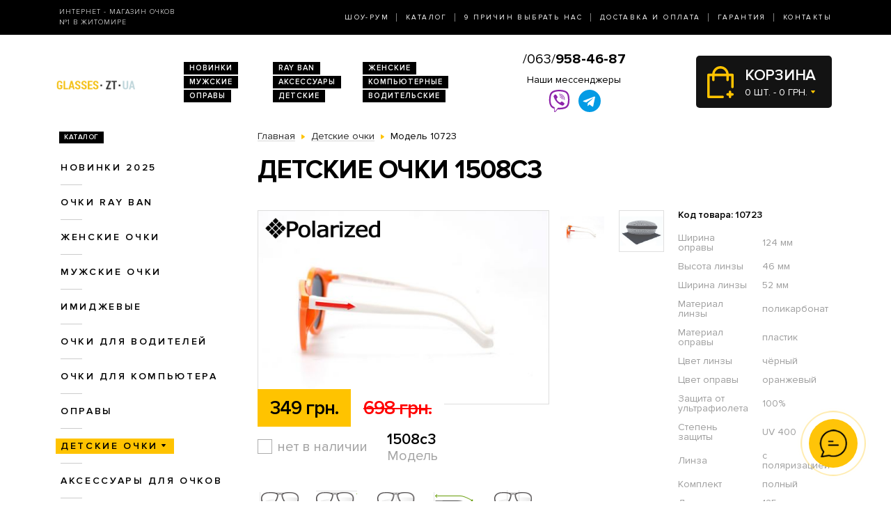

--- FILE ---
content_type: text/html
request_url: https://cdn.lightwidget.com/widgets/9bbc5744d0855c8f9d3b7273f49548fe.html
body_size: 16341
content:
<!doctype html><html lang="en"><head><meta charset="utf-8"><meta name="viewport" content="width=device-width,initial-scale=1"><title>LightWidget - Responsive Widget for Instagram</title><link rel="canonical" href="https://cdn.lightwidget.com/widgets/9bbc5744d0855c8f9d3b7273f49548fe.html"><style data-style="lightwidget">.lightwidget,.lightwidget *{border:0;box-sizing:border-box;line-height:1.5;margin:0;padding:0;-webkit-text-size-adjust:100%;-ms-text-size-adjust:100%;text-size-adjust:100%;vertical-align:baseline}.lightwidget{font-size:var(--lightwidget-font-size)}.lightwidget__tile{list-style:none;padding:var(--lightwidget-padding)}.lightwidget__tile--hidden{display:none}.lightwidget__image-wrapper{display:block;font-size:0;line-height:0}.lightwidget__link{background-color:transparent;cursor:pointer;display:block;position:relative;text-decoration:none}.lightwidget__caption,.lightwidget__reactions{color:var(--lightwidget-text-color);line-height:1.5;overflow:hidden;padding:.1rem}.lightwidget__caption{display:var(--lightwidget-caption)}.lightwidget__reactions{display:none}.lightwidget__image{border:0;height:auto;max-width:100%;width:100%}.lightwidget__posts{display:-webkit-flex;display:flex}.lightwidget__image-wrapper--carousel,.lightwidget__image-wrapper--video{position:relative}.lightwidget__image-wrapper--carousel:before,.lightwidget__image-wrapper--video:before{background:no-repeat 97% 3%/max(5%,1rem) auto;content:"";display:block;height:100%;left:0;opacity:.9;position:absolute;top:0;width:100%;z-index:1}.lightwidget__image-wrapper--carousel:before{background-image:url("data:image/svg+xml;charset=utf-8,%3Csvg xmlns='http://www.w3.org/2000/svg' xml:space='preserve' viewBox='0 0 50 50'%3E%3Cpath fill='%23fff' d='M2 15.1h31a2 2 0 0 1 2 2v31a2 2 0 0 1-2 2H2a2 2 0 0 1-2-2v-31c0-1.1.9-2 2-2'/%3E%3Cpath fill='%23fff' d='M50 32.9V2a2 2 0 0 0-2-2H17a2 2 0 0 0-2 2v.7c0 1.1.9 2 2 2h27.3c.5 0 1 .5 1 1V33c0 1.1.9 2 2 2h.7c1.1-.1 2-1 2-2.1'/%3E%3Cpath fill='%23fff' d='M42.5 40.5v-31a2 2 0 0 0-2-2h-31a2 2 0 0 0-2 2v.8c0 1.1.9 2 2 2h27.3c.6 0 1 .4 1 1v27.3c0 1.1.9 2 2 2h.7c1.1-.1 2-1 2-2.1'/%3E%3C/svg%3E")}.lightwidget__image-wrapper--video:before{background-image:url("data:image/svg+xml;charset=utf-8,%3Csvg xmlns='http://www.w3.org/2000/svg' xml:space='preserve' viewBox='0 0 512 512'%3E%3Cpath fill='%23fff' d='M116 512h280V0H116zm229-256-154 89V167zM492 0h-66v81h86V20c0-11-9-20-20-20M0 20v61h86V0H20C9 0 0 9 0 20m0 91h86v77H0zm0 107h86v76H0zm0 106h86v77H0zm0 107v61c0 11 9 20 20 20h66v-81zm426-213h86v76h-86zm0-107h86v77h-86zm0 320v81h66c11 0 20-9 20-20v-61zm0-107h86v77h-86z'/%3E%3Cpath fill='%23fff' d='M221 219v74l64-37z'/%3E%3C/svg%3E")}.lightwidget__focus{position:relative}.lightwidget__focus:focus{outline:none}.lightwidget__focus:after{box-shadow:inset 0 0 0 .4vw var(--lightwidget-focus-color);content:"";display:none;height:100%;left:0;position:absolute;top:0;width:100%}.lightwidget__focus:focus:after{display:block}.lightwidget__focus:focus:not(:focus-visible):after{display:none}.lightwidget__focus:focus-visible:after{display:block}:root{--lightwidget-font-size:1.3rem;--lightwidget-padding:2px;--lightwidget-caption:none;--lightwidget-columns:7;--lightwidget-hover-bg-color:rgba(0,0,0,.5);--lightwidget-hover-color:#ffffff;--lightwidget-preloader-color:#000000;--lightwidget-focus-color:#ffab00;--lightwidget-text-color:#333333}@media screen and (max-width:992px){:root{--lightwidget-font-size:1.1rem;--lightwidget-columns:5}}@media screen and (max-width:768px){:root{--lightwidget-font-size:1rem;--lightwidget-columns:3}}html{line-height:1}body{margin:0}.lightwidget{font-family:-apple-system,system-ui,BlinkMacSystemFont,Arial,Helvetica,Verdana,sans-serif}.lightwidget__posts.lightwidget__posts--slideshow{display:block}.vjslider{overflow:hidden}.vjslider__slider{-webkit-align-items:center;align-items:center;display:-webkit-flex;display:flex;-webkit-flex-direction:row;flex-direction:row;-webkit-flex-wrap:nowrap;flex-wrap:nowrap;transition:none;will-change:transition}.vjslider__slider--animate{transition:-webkit-transform .3s;transition:transform .3s;transition:transform .3s,-webkit-transform .3s}.vjslider__slide{width:100%}.lightwidget__posts--hover-show-instagram-icon .lightwidget__photo{position:relative}.lightwidget__posts--hover-show-instagram-icon .lightwidget__photo:after,.lightwidget__posts--hover-show-instagram-icon .lightwidget__photo:before{content:"";height:100%;left:0;line-height:0;opacity:0;position:absolute;top:0;transition:opacity .3s ease;visibility:hidden;width:100%;z-index:2}.lightwidget__posts--hover-show-instagram-icon .lightwidget__photo:before{background-color:var(--lightwidget-hover-bg-color)}.lightwidget__posts--hover-show-instagram-icon .lightwidget__photo:not(.lightwidget__preloader):after{background-color:var(--lightwidget-hover-color);-webkit-mask:url("data:image/svg+xml;utf8,%3Csvg xmlns='http://www.w3.org/2000/svg' viewBox='0 0 409.6 409.6'%3E%3Cpath d='M307 0H102C46 0 0 46 0 102v205c0 57 46 103 102 103h205c57 0 103-46 103-103V102C410 46 364 0 307 0zm68 307c0 38-30 68-68 68H102c-37 0-68-30-68-68V102c0-37 31-68 68-68h205c38 0 68 31 68 68v205z'/%3E%3Ccircle cx='315.8' cy='93.9' r='25.6'/%3E%3Cpath d='M205 102a102 102 0 100 205 102 102 0 000-205zm0 171a68 68 0 110-136 68 68 0 010 136z'/%3E%3C/svg%3E") 50% 50% /20% auto no-repeat}.lightwidget__posts--hover-show-instagram-icon .lightwidget-hover .lightwidget__photo:after,.lightwidget__posts--hover-show-instagram-icon .lightwidget-hover .lightwidget__photo:before,.lightwidget__posts--hover-show-instagram-icon .lightwidget__link:hover .lightwidget__photo:after,.lightwidget__posts--hover-show-instagram-icon .lightwidget__link:hover .lightwidget__photo:before{opacity:1;visibility:visible}.lightwidget__posts--image-format-square .lightwidget__image-wrapper{aspect-ratio:1;max-width:100%}.lightwidget__posts--image-format-square .lightwidget__image{height:100%;object-fit:cover}@supports not (aspect-ratio:auto){.lightwidget__posts--image-format-square .lightwidget__image-wrapper{position:relative;width:100%}.lightwidget__posts--image-format-square .lightwidget__image-wrapper:after{content:"";display:block;padding-bottom:100%}.lightwidget__posts--image-format-square .lightwidget__image{position:absolute}}.lightwidget__load-more--loading,.lightwidget__preloader{position:relative}.lightwidget__load-more--loading:before,.lightwidget__preloader:after{-webkit-animation:lightwidget-spin 1s linear infinite;animation:lightwidget-spin 1s linear infinite;content:"";display:inline-block;inset:0;margin:auto;-webkit-mask:url("data:image/svg+xml;charset=utf-8,%3Csvg xmlns='http://www.w3.org/2000/svg' viewBox='0 0 100 100'%3E%3Cpath d='M50 97.5c-7.6 0-14.8-1.7-21.5-5.1l4.5-8.9c5.3 2.7 11 4.1 17 4.1 20.7 0 37.5-16.8 37.5-37.5S70.7 12.5 50 12.5h-.1v-10 5-5c26.3 0 47.6 21.3 47.6 47.5S76.2 97.5 50 97.5'/%3E%3C/svg%3E") 50% 50% no-repeat;position:absolute;z-index:2}@-webkit-keyframes lightwidget-spin{0%{-webkit-transform:rotate(0deg);transform:rotate(0deg)}to{-webkit-transform:rotate(1turn);transform:rotate(1turn)}}@keyframes lightwidget-spin{0%{-webkit-transform:rotate(0deg);transform:rotate(0deg)}to{-webkit-transform:rotate(1turn);transform:rotate(1turn)}}.lightwidget__preloader{overflow:hidden;width:100%}.lightwidget__header .lightwidget__preloader:after,.lightwidget__link .lightwidget__preloader:after{background-color:var(--lightwidget-preloader-color);height:80%;max-height:2rem;max-width:2rem;opacity:1;visibility:visible;width:80%}.lightwidget__preloader .lightwidget__caption,.lightwidget__preloader img{visibility:hidden}</style></head><body><div class="lightwidget" data-id="9bbc5744d0855c8f9d3b7273f49548fe"><ul class="lightwidget__posts lightwidget__posts--hover-show-instagram-icon lightwidget__posts--image-format-square"><li class="lightwidget__tile"><a class="lightwidget__link lightwidget__focus" href="https://www.instagram.com/reel/DM7SQLgoAza/" target="_blank" rel="noopener" data-clid="17931942120086955"><figure class="lightwidget__photo lightwidget__preloader"><picture class="lightwidget__image-wrapper lightwidget__image-wrapper--video"><img data-src="https://scontent-hel3-1.cdninstagram.com/v/t51.82787-15/527465555_18513972637006742_7572707296074954181_n.jpg?stp=dst-jpg_e35_tt6&_nc_cat=106&ccb=7-5&_nc_sid=18de74&efg=eyJlZmdfdGFnIjoiQ0xJUFMuYmVzdF9pbWFnZV91cmxnZW4uQzMifQ%3D%3D&_nc_ohc=dJNIRGuME-cQ7kNvwGGGvPj&_nc_oc=AdlLuPmxUZmzut7mIAZGhZRp8SH0xCUR5PiYJKd5NR3k4AWq4_5nMFuN7cVuPw-SWTb_VqJYlM8S_sHGVodOsn18&_nc_zt=23&_nc_ht=scontent-hel3-1.cdninstagram.com&edm=ANo9K5cEAAAA&_nc_gid=7uuRXNHZep-hbq2R3uKX0A&oh=00_AfraJoSKf6ylv6WBidmcTogMsrzqzdRpb65sGxvQZGLGzg&oe=697D7E84" width="1080" height="1080" alt="Київ: Микільсько-Слобідська, 2Г Швидка відправка без передоплати (замовляй на сайті або пиши в..." class="lightwidget__image" sizes="(max-width:768px) 33vw,(max-width:992px) 20vw,14vw"></picture><div class="lightwidget__reactions"><span class="lightwidget__likes">8</span><span class="lightwidget__comments">0</span></div><figcaption class="lightwidget__caption">Київ: Микільсько-Слобідська, 2Г Швидка відправка без передоплати (замовляй на сайті або пиши в...</figcaption></figure></a></li><li class="lightwidget__tile"><a class="lightwidget__link lightwidget__focus" href="https://www.instagram.com/reel/DM7SKJsojG2/" target="_blank" rel="noopener" data-clid="18076322986784279"><figure class="lightwidget__photo lightwidget__preloader"><picture class="lightwidget__image-wrapper lightwidget__image-wrapper--video"><img data-src="https://scontent-hel3-1.cdninstagram.com/v/t51.71878-15/527724215_1031934678790953_5631832290453463054_n.jpg?stp=dst-jpg_e35_tt6&_nc_cat=111&ccb=7-5&_nc_sid=18de74&efg=eyJlZmdfdGFnIjoiQ0xJUFMuYmVzdF9pbWFnZV91cmxnZW4uQzMifQ%3D%3D&_nc_ohc=3JCdHw_SbjkQ7kNvwFn_UpM&_nc_oc=Adkbka8HtcKCymvMfDLZi-oJynb9LdHKCnVnwG_7cmlzpD-qLMaht5Xhvz-6vjs0CYUPLaM8TU9RJm7VeR_rWLjA&_nc_zt=23&_nc_ht=scontent-hel3-1.cdninstagram.com&edm=ANo9K5cEAAAA&_nc_gid=7uuRXNHZep-hbq2R3uKX0A&oh=00_Afq4gaUXI8GxwJSAfYP3iD8iVwliDCY1bPaN8MsSXKekFA&oe=697D5AA8" width="1080" height="1080" alt="Київ: Микільсько-Слобідська, 2Г Швидка відправка без передоплати (замовляй на сайті або пиши в..." class="lightwidget__image" sizes="(max-width:768px) 33vw,(max-width:992px) 20vw,14vw"></picture><div class="lightwidget__reactions"><span class="lightwidget__likes">3</span><span class="lightwidget__comments">0</span></div><figcaption class="lightwidget__caption">Київ: Микільсько-Слобідська, 2Г Швидка відправка без передоплати (замовляй на сайті або пиши в...</figcaption></figure></a></li><li class="lightwidget__tile"><a class="lightwidget__link lightwidget__focus" href="https://www.instagram.com/reel/DMiG8y_t_lB/" target="_blank" rel="noopener" data-clid="18074745376985997"><figure class="lightwidget__photo lightwidget__preloader"><picture class="lightwidget__image-wrapper lightwidget__image-wrapper--video"><img data-src="https://scontent-hel3-1.cdninstagram.com/v/t51.71878-15/524442521_1080932650851075_5492439011830139013_n.jpg?stp=dst-jpg_e35_tt6&_nc_cat=108&ccb=7-5&_nc_sid=18de74&efg=eyJlZmdfdGFnIjoiQ0xJUFMuYmVzdF9pbWFnZV91cmxnZW4uQzMifQ%3D%3D&_nc_ohc=KFbj43NV1NwQ7kNvwHkXjJ0&_nc_oc=AdkRUKijd_fQyrwjreI50pawKtnxuOtPLGvCLV6A4E7q-ie8NmDjcLeI-lZNNQuwbKZCsZKBaeSxkmddAxvWvm1H&_nc_zt=23&_nc_ht=scontent-hel3-1.cdninstagram.com&edm=ANo9K5cEAAAA&_nc_gid=7uuRXNHZep-hbq2R3uKX0A&oh=00_Afq-jaQol1vTd2jvXzgoS3UqtrK8x8insAr7RduDjBOljA&oe=697D6B05" width="1080" height="1080" alt="Київ: Микільсько-Слобідська, 2Г Швидка відправка без передоплати (замовляй на сайті або пиши в..." class="lightwidget__image" sizes="(max-width:768px) 33vw,(max-width:992px) 20vw,14vw"></picture><div class="lightwidget__reactions"><span class="lightwidget__likes">5</span><span class="lightwidget__comments">2</span></div><figcaption class="lightwidget__caption">Київ: Микільсько-Слобідська, 2Г Швидка відправка без передоплати (замовляй на сайті або пиши в...</figcaption></figure></a></li><li class="lightwidget__tile"><a class="lightwidget__link lightwidget__focus" href="https://www.instagram.com/reel/DMiG45HtItn/" target="_blank" rel="noopener" data-clid="18411429775104474"><figure class="lightwidget__photo lightwidget__preloader"><picture class="lightwidget__image-wrapper lightwidget__image-wrapper--video"><img data-src="https://scontent-hel3-1.cdninstagram.com/v/t51.71878-15/524695601_1812198382697242_1683516981760249714_n.jpg?stp=dst-jpg_e35_tt6&_nc_cat=107&ccb=7-5&_nc_sid=18de74&efg=eyJlZmdfdGFnIjoiQ0xJUFMuYmVzdF9pbWFnZV91cmxnZW4uQzMifQ%3D%3D&_nc_ohc=yQZJWNbQc0MQ7kNvwHKx57q&_nc_oc=AdnNYZpn-Or3umTd_guRZ_ZGhHqYAUx82G5X1cAe_IZ1v2c4zQCVOmtg6unv9wQxXYfnFMUtKPJjf6Rs6hqcrpod&_nc_zt=23&_nc_ht=scontent-hel3-1.cdninstagram.com&edm=ANo9K5cEAAAA&_nc_gid=7uuRXNHZep-hbq2R3uKX0A&oh=00_AfrtWrXiiggQzfUYA52jObEf3L3xmbu1-vPRHOh-RK7xZw&oe=697D88AA" width="1080" height="1080" alt="Київ: Микільсько-Слобідська, 2Г Швидка відправка без передоплати (замовляй на сайті або пиши в..." class="lightwidget__image" sizes="(max-width:768px) 33vw,(max-width:992px) 20vw,14vw"></picture><div class="lightwidget__reactions"><span class="lightwidget__likes">8</span><span class="lightwidget__comments">0</span></div><figcaption class="lightwidget__caption">Київ: Микільсько-Слобідська, 2Г Швидка відправка без передоплати (замовляй на сайті або пиши в...</figcaption></figure></a></li><li class="lightwidget__tile"><a class="lightwidget__link lightwidget__focus" href="https://www.instagram.com/reel/DMfK7dwterh/" target="_blank" rel="noopener" data-clid="18516709030039847"><figure class="lightwidget__photo lightwidget__preloader"><picture class="lightwidget__image-wrapper lightwidget__image-wrapper--video"><img data-src="https://scontent-hel3-1.cdninstagram.com/v/t51.71878-15/523577746_1420218519212734_5504094267221673414_n.jpg?stp=dst-jpg_e35_tt6&_nc_cat=100&ccb=7-5&_nc_sid=18de74&efg=eyJlZmdfdGFnIjoiQ0xJUFMuYmVzdF9pbWFnZV91cmxnZW4uQzMifQ%3D%3D&_nc_ohc=ciM0R38tcC0Q7kNvwGKd-In&_nc_oc=Adnncax4po-8xy6Z9QBSbusCkWHb4wmZh1pUIbDZsAQ7zXEhKpaorfHWJlr2ftZ6H2T-e91CHVSoYlFiWEbQfIDa&_nc_zt=23&_nc_ht=scontent-hel3-1.cdninstagram.com&edm=ANo9K5cEAAAA&_nc_gid=7uuRXNHZep-hbq2R3uKX0A&oh=00_AfoemHzF58M1Ivg9mWNhckbz1EGtjYHiGsH-cf-CbGO1ew&oe=697D6598" width="1080" height="1080" alt="Київ: Микільсько-Слобідська, 2Г Швидка відправка без передоплати (замовляй на сайті або пиши в..." class="lightwidget__image" sizes="(max-width:768px) 33vw,(max-width:992px) 20vw,14vw"></picture><div class="lightwidget__reactions"><span class="lightwidget__likes">2</span><span class="lightwidget__comments">0</span></div><figcaption class="lightwidget__caption">Київ: Микільсько-Слобідська, 2Г Швидка відправка без передоплати (замовляй на сайті або пиши в...</figcaption></figure></a></li><li class="lightwidget__tile"><a class="lightwidget__link lightwidget__focus" href="https://www.instagram.com/reel/DMamFWSt4aa/" target="_blank" rel="noopener" data-clid="18014296811581156"><figure class="lightwidget__photo lightwidget__preloader"><picture class="lightwidget__image-wrapper lightwidget__image-wrapper--video"><img data-src="https://scontent-hel3-1.cdninstagram.com/v/t51.71878-15/522394112_3328215783984603_2570650938834987226_n.jpg?stp=dst-jpg_e35_tt6&_nc_cat=111&ccb=7-5&_nc_sid=18de74&efg=eyJlZmdfdGFnIjoiQ0xJUFMuYmVzdF9pbWFnZV91cmxnZW4uQzMifQ%3D%3D&_nc_ohc=IofuG8N6fQ0Q7kNvwG-iQhZ&_nc_oc=AdktVR9pOxU9uWSlRMb7nEnY0UIG3w2Vld2b7aQtU0Q01wYXuASkdJuUFjZ2KV9TIomC5fHWNykOSrHukcWyVkja&_nc_zt=23&_nc_ht=scontent-hel3-1.cdninstagram.com&edm=ANo9K5cEAAAA&_nc_gid=7uuRXNHZep-hbq2R3uKX0A&oh=00_Afq-Hx4KDGb_TqYcBJ45INYQlTmMVeZVp5QBSxEZhXclwQ&oe=697D670C" width="1080" height="1080" alt="Київ: Микільсько-Слобідська, 2Г Швидка відправка без передоплати (замовляй на сайті або пиши в..." class="lightwidget__image" sizes="(max-width:768px) 33vw,(max-width:992px) 20vw,14vw"></picture><div class="lightwidget__reactions"><span class="lightwidget__likes">4</span><span class="lightwidget__comments">0</span></div><figcaption class="lightwidget__caption">Київ: Микільсько-Слобідська, 2Г Швидка відправка без передоплати (замовляй на сайті або пиши в...</figcaption></figure></a></li><li class="lightwidget__tile"><a class="lightwidget__link lightwidget__focus" href="https://www.instagram.com/reel/DMZ5lZVNIG4/" target="_blank" rel="noopener" data-clid="18324242182230711"><figure class="lightwidget__photo lightwidget__preloader"><picture class="lightwidget__image-wrapper lightwidget__image-wrapper--video"><img data-src="https://scontent-hel3-1.cdninstagram.com/v/t51.71878-15/504514052_775802408313353_1181311149682610468_n.jpg?stp=dst-jpg_e35_tt6&_nc_cat=110&ccb=7-5&_nc_sid=18de74&efg=eyJlZmdfdGFnIjoiQ0xJUFMuYmVzdF9pbWFnZV91cmxnZW4uQzMifQ%3D%3D&_nc_ohc=ou5ZsaHh4oEQ7kNvwFQNksB&_nc_oc=AdnXBrv5fyJHiQwZt6bd9ZbzgD-938H0yPk54O51pFr99uOmsPDJG6-rRVTJS9ld3EwJPU0h2h60qlMBtp2vMZoo&_nc_zt=23&_nc_ht=scontent-hel3-1.cdninstagram.com&edm=ANo9K5cEAAAA&_nc_gid=7uuRXNHZep-hbq2R3uKX0A&oh=00_AfpTcEFUWihXE109hafjrXwuk2qGZjzReHFYvgTE_NbdEw&oe=697D7389" width="1080" height="1080" alt="Київ: Микільсько-Слобідська, 2Г Швидка відправка без передоплати (замовляй на сайті або пиши в..." class="lightwidget__image" sizes="(max-width:768px) 33vw,(max-width:992px) 20vw,14vw"></picture><div class="lightwidget__reactions"><span class="lightwidget__likes">2</span><span class="lightwidget__comments">0</span></div><figcaption class="lightwidget__caption">Київ: Микільсько-Слобідська, 2Г Швидка відправка без передоплати (замовляй на сайті або пиши в...</figcaption></figure></a></li><li class="lightwidget__tile"><a class="lightwidget__link lightwidget__focus" href="https://www.instagram.com/reel/DMZ2ix1NRLb/" target="_blank" rel="noopener" data-clid="18085818886764545"><figure class="lightwidget__photo lightwidget__preloader"><picture class="lightwidget__image-wrapper lightwidget__image-wrapper--video"><img data-src="https://scontent-hel3-1.cdninstagram.com/v/t51.71878-15/523415443_1240956550542647_640143971799914298_n.jpg?stp=dst-jpg_e35_tt6&_nc_cat=111&ccb=7-5&_nc_sid=18de74&efg=eyJlZmdfdGFnIjoiQ0xJUFMuYmVzdF9pbWFnZV91cmxnZW4uQzMifQ%3D%3D&_nc_ohc=kctf92H6wccQ7kNvwGBK3gv&_nc_oc=AdkwS4LkCQkciFNzfBw-nAnaSLbdO6KpsJFBSghgbYhl-q5l_tF1WQX95nYoCcHRYqAcT1BGtcmuULtCY50_ekFW&_nc_zt=23&_nc_ht=scontent-hel3-1.cdninstagram.com&edm=ANo9K5cEAAAA&_nc_gid=7uuRXNHZep-hbq2R3uKX0A&oh=00_AfrhoKKdT4S8Q26Xrr2FxgkUFC3npFt3v1tk63AIncoOBw&oe=697D781D" width="1080" height="1080" alt="Київ: Микільсько-Слобідська, 2Г Швидка відправка без передоплати (замовляй на сайті або пиши в..." class="lightwidget__image" sizes="(max-width:768px) 33vw,(max-width:992px) 20vw,14vw"></picture><div class="lightwidget__reactions"><span class="lightwidget__likes">3</span><span class="lightwidget__comments">0</span></div><figcaption class="lightwidget__caption">Київ: Микільсько-Слобідська, 2Г Швидка відправка без передоплати (замовляй на сайті або пиши в...</figcaption></figure></a></li><li class="lightwidget__tile"><a class="lightwidget__link lightwidget__focus" href="https://www.instagram.com/reel/DL-TkwyNuTu/" target="_blank" rel="noopener" data-clid="18083625946698299"><figure class="lightwidget__photo lightwidget__preloader"><picture class="lightwidget__image-wrapper lightwidget__image-wrapper--video"><img data-src="https://scontent-hel3-1.cdninstagram.com/v/t51.71878-15/519318909_710360755241128_6839381557138872255_n.jpg?stp=dst-jpg_e35_tt6&_nc_cat=100&ccb=7-5&_nc_sid=18de74&efg=eyJlZmdfdGFnIjoiQ0xJUFMuYmVzdF9pbWFnZV91cmxnZW4uQzMifQ%3D%3D&_nc_ohc=IfDEdu8WkTcQ7kNvwETmAgr&_nc_oc=Adl--ciJ4eYPtSsncwG_dlxVtk9_EY2dysXcjsVedHWPdw0zQuJRN7g38AkAVHYlHFqzSj2bXu_M4wKENs_HRnV9&_nc_zt=23&_nc_ht=scontent-hel3-1.cdninstagram.com&edm=ANo9K5cEAAAA&_nc_gid=7uuRXNHZep-hbq2R3uKX0A&oh=00_AfoTrHFuOawNA94_6S5NeaxfPuJ7izXj5JTmo0sblR18Bg&oe=697D8F72" width="1080" height="1080" alt="Київ: Микільсько-Слобідська, 2Г Швидка відправка без передоплати (замовляй на сайті або пиши в..." class="lightwidget__image" sizes="(max-width:768px) 33vw,(max-width:992px) 20vw,14vw"></picture><div class="lightwidget__reactions"><span class="lightwidget__likes">6</span><span class="lightwidget__comments">0</span></div><figcaption class="lightwidget__caption">Київ: Микільсько-Слобідська, 2Г Швидка відправка без передоплати (замовляй на сайті або пиши в...</figcaption></figure></a></li><li class="lightwidget__tile"><a class="lightwidget__link lightwidget__focus" href="https://www.instagram.com/reel/DL7_usEtGYq/" target="_blank" rel="noopener" data-clid="18135614938421862"><figure class="lightwidget__photo lightwidget__preloader"><picture class="lightwidget__image-wrapper lightwidget__image-wrapper--video"><img data-src="https://scontent-hel3-1.cdninstagram.com/v/t51.82787-15/517278716_18509622886006742_3295593243536656670_n.jpg?stp=dst-jpg_e35_tt6&_nc_cat=111&ccb=7-5&_nc_sid=18de74&efg=eyJlZmdfdGFnIjoiQ0xJUFMuYmVzdF9pbWFnZV91cmxnZW4uQzMifQ%3D%3D&_nc_ohc=V7Wp0_KEghwQ7kNvwEwvhbK&_nc_oc=AdnhpPIJZ8SuLFFHkWOfvUSsxm-Cj1mv8w3SV3WKSwGwPIUK-UpMuIdJZTplJkhBwySu67YKR_Je5Y8PPmqZsoof&_nc_zt=23&_nc_ht=scontent-hel3-1.cdninstagram.com&edm=ANo9K5cEAAAA&_nc_gid=7uuRXNHZep-hbq2R3uKX0A&oh=00_AfpyV8lS_A5fQyvNOx910eZ4ssT8zGVNnUeKuwvBNgGdMw&oe=697D91F0" width="1080" height="1080" alt="Київ: Микільсько-Слобідська, 2Г Швидка відправка без передоплати (замовляй на сайті або пиши в..." class="lightwidget__image" sizes="(max-width:768px) 33vw,(max-width:992px) 20vw,14vw"></picture><div class="lightwidget__reactions"><span class="lightwidget__likes">5</span><span class="lightwidget__comments">0</span></div><figcaption class="lightwidget__caption">Київ: Микільсько-Слобідська, 2Г Швидка відправка без передоплати (замовляй на сайті або пиши в...</figcaption></figure></a></li><li class="lightwidget__tile"><a class="lightwidget__link lightwidget__focus" href="https://www.instagram.com/reel/DL6yhLfN9_5/" target="_blank" rel="noopener" data-clid="17853614982433938"><figure class="lightwidget__photo lightwidget__preloader"><picture class="lightwidget__image-wrapper lightwidget__image-wrapper--video"><img data-src="https://scontent-hel3-1.cdninstagram.com/v/t51.82787-15/517283249_18509531071006742_1764973507691605036_n.jpg?stp=dst-jpg_e35_tt6&_nc_cat=102&ccb=7-5&_nc_sid=18de74&efg=eyJlZmdfdGFnIjoiQ0xJUFMuYmVzdF9pbWFnZV91cmxnZW4uQzMifQ%3D%3D&_nc_ohc=VCEDvZdeK60Q7kNvwGNY-PJ&_nc_oc=AdnIrRQN-BEgGU2YtR9v-jO8oB7P26ksS3j9eytgCKjG-NR4Aa_f8JNYQCpEQuJsPTrAl7jUtO4qBlgkXkEKUZBH&_nc_zt=23&_nc_ht=scontent-hel3-1.cdninstagram.com&edm=ANo9K5cEAAAA&_nc_gid=7uuRXNHZep-hbq2R3uKX0A&oh=00_AfplPryTy6KaVTTlv3JilqvBE2JFm6wcxJ3kiLbUwzH9yQ&oe=697D6B54" width="1080" height="1080" alt="Київ: Микільсько-Слобідська, 2Г Швидка відправка без передоплати (замовляй на сайті або пиши в..." class="lightwidget__image" sizes="(max-width:768px) 33vw,(max-width:992px) 20vw,14vw"></picture><div class="lightwidget__reactions"><span class="lightwidget__likes">2</span><span class="lightwidget__comments">0</span></div><figcaption class="lightwidget__caption">Київ: Микільсько-Слобідська, 2Г Швидка відправка без передоплати (замовляй на сайті або пиши в...</figcaption></figure></a></li><li class="lightwidget__tile"><a class="lightwidget__link lightwidget__focus" href="https://www.instagram.com/reel/DL5quOntFQC/" target="_blank" rel="noopener" data-clid="18104673100544047"><figure class="lightwidget__photo lightwidget__preloader"><picture class="lightwidget__image-wrapper lightwidget__image-wrapper--video"><img data-src="https://scontent-hel3-1.cdninstagram.com/v/t51.71878-15/503036264_1874431626792192_7253912596942267322_n.jpg?stp=dst-jpg_e35_tt6&_nc_cat=101&ccb=7-5&_nc_sid=18de74&efg=eyJlZmdfdGFnIjoiQ0xJUFMuYmVzdF9pbWFnZV91cmxnZW4uQzMifQ%3D%3D&_nc_ohc=h31FaA3uCn0Q7kNvwF9mP_q&_nc_oc=AdnEdYdXt-Bvzf9aFTRBfL3XLpWf5tcdOQS3RwTUv7DulvmzS99qhwfweh4YwxpalN-Zsp1RaKqc_bXPbo9Yd0oe&_nc_zt=23&_nc_ht=scontent-hel3-1.cdninstagram.com&edm=ANo9K5cEAAAA&_nc_gid=7uuRXNHZep-hbq2R3uKX0A&oh=00_AfpenFZ2VucMPsIwdWPwaGnWPvuu_VAJ9uRSQY464KBlcg&oe=697D7418" width="1080" height="1080" alt="Київ: Микільсько-Слобідська, 2Г Швидка відправка без передоплати (замовляй на сайті або пиши в..." class="lightwidget__image" sizes="(max-width:768px) 33vw,(max-width:992px) 20vw,14vw"></picture><div class="lightwidget__reactions"><span class="lightwidget__likes">5</span><span class="lightwidget__comments">0</span></div><figcaption class="lightwidget__caption">Київ: Микільсько-Слобідська, 2Г Швидка відправка без передоплати (замовляй на сайті або пиши в...</figcaption></figure></a></li><li class="lightwidget__tile"><a class="lightwidget__link lightwidget__focus" href="https://www.instagram.com/reel/DL28C-YNhXH/" target="_blank" rel="noopener" data-clid="18073479614304314"><figure class="lightwidget__photo lightwidget__preloader"><picture class="lightwidget__image-wrapper lightwidget__image-wrapper--video"><img data-src="https://scontent-hel3-1.cdninstagram.com/v/t51.71878-15/517142137_24387753650822301_5742465390944877926_n.jpg?stp=dst-jpg_e35_tt6&_nc_cat=102&ccb=7-5&_nc_sid=18de74&efg=eyJlZmdfdGFnIjoiQ0xJUFMuYmVzdF9pbWFnZV91cmxnZW4uQzMifQ%3D%3D&_nc_ohc=tH_963wdEAQQ7kNvwFHXWLS&_nc_oc=AdmWdXiTy2ClFYqB2PIOSW0aC752e3elERFA_wRD9Ro_TRdwXaTVvLkKlMK-FYE6Yqo1pTj7q3YJUK0l3OzsCyd1&_nc_zt=23&_nc_ht=scontent-hel3-1.cdninstagram.com&edm=ANo9K5cEAAAA&_nc_gid=7uuRXNHZep-hbq2R3uKX0A&oh=00_AfpsAXhpkD2mHZMK0Jvhw6t54gKhTAXsP2H9plDIFEs6OA&oe=697D6FD3" width="1080" height="1080" alt="Київ: Микільсько-Слобідська, 2Г Швидка відправка без передоплати (замовляй на сайті або пиши в..." class="lightwidget__image" sizes="(max-width:768px) 33vw,(max-width:992px) 20vw,14vw"></picture><div class="lightwidget__reactions"><span class="lightwidget__likes">6</span><span class="lightwidget__comments">0</span></div><figcaption class="lightwidget__caption">Київ: Микільсько-Слобідська, 2Г Швидка відправка без передоплати (замовляй на сайті або пиши в...</figcaption></figure></a></li><li class="lightwidget__tile"><a class="lightwidget__link lightwidget__focus" href="https://www.instagram.com/reel/DLzxMKWtLyb/" target="_blank" rel="noopener" data-clid="18088748773597234"><figure class="lightwidget__photo lightwidget__preloader"><picture class="lightwidget__image-wrapper lightwidget__image-wrapper--video"><img data-src="https://scontent-hel3-1.cdninstagram.com/v/t51.82787-15/516692245_18509064745006742_165270357692260733_n.jpg?stp=dst-jpg_e35_tt6&_nc_cat=107&ccb=7-5&_nc_sid=18de74&efg=eyJlZmdfdGFnIjoiQ0xJUFMuYmVzdF9pbWFnZV91cmxnZW4uQzMifQ%3D%3D&_nc_ohc=wuOB4_zhBa0Q7kNvwGSr8jB&_nc_oc=AdlqsdamP0TpIDE6DXeF_jbPGeWpUS1XOfomemOjrY_9ZpFT_8avq3MAiVWAYAjyT18GAWj-5Gu9I-EzNZgTCav1&_nc_zt=23&_nc_ht=scontent-hel3-1.cdninstagram.com&edm=ANo9K5cEAAAA&_nc_gid=7uuRXNHZep-hbq2R3uKX0A&oh=00_AfqSSY6emF5vzxbMg8p5t07GeczeBdvXfLpsgQ8lXUxo9Q&oe=697D8BD1" width="1080" height="1080" alt="Київ: Микільсько-Слобідська, 2Г Швидка відправка без передоплати (замовляй на сайті або пиши в..." class="lightwidget__image" sizes="(max-width:768px) 33vw,(max-width:992px) 20vw,14vw"></picture><div class="lightwidget__reactions"><span class="lightwidget__likes">7</span><span class="lightwidget__comments">2</span></div><figcaption class="lightwidget__caption">Київ: Микільсько-Слобідська, 2Г Швидка відправка без передоплати (замовляй на сайті або пиши в...</figcaption></figure></a></li><li class="lightwidget__tile"><a class="lightwidget__link lightwidget__focus" href="https://www.instagram.com/reel/DLryQLutluX/" target="_blank" rel="noopener" data-clid="18089347969633922"><figure class="lightwidget__photo lightwidget__preloader"><picture class="lightwidget__image-wrapper lightwidget__image-wrapper--video"><img data-src="https://scontent-hel3-1.cdninstagram.com/v/t51.82787-15/516248144_18508483876006742_2697662028074866955_n.jpg?stp=dst-jpg_e35_tt6&_nc_cat=107&ccb=7-5&_nc_sid=18de74&efg=eyJlZmdfdGFnIjoiQ0xJUFMuYmVzdF9pbWFnZV91cmxnZW4uQzMifQ%3D%3D&_nc_ohc=E8hHwfc76t0Q7kNvwFnfhqV&_nc_oc=AdnFnOQwX0chbC6c_OrVHMM0EjBhtcNfDumkJjWo6gZgsr5cWrTXigknTw7cN06XGB7-SGCVqVdpLtT0djLvonMn&_nc_zt=23&_nc_ht=scontent-hel3-1.cdninstagram.com&edm=ANo9K5cEAAAA&_nc_gid=7uuRXNHZep-hbq2R3uKX0A&oh=00_AfrxdiwPkH-yrSx1NCMriwNNs5lCNCNfpAOml5WaBEP7Xw&oe=697D79AA" width="1080" height="1080" alt="Київ: Микільсько-Слобідська, 2Г Швидка відправка без передоплати (замовляй на сайті або пиши в..." class="lightwidget__image" sizes="(max-width:768px) 33vw,(max-width:992px) 20vw,14vw"></picture><div class="lightwidget__reactions"><span class="lightwidget__likes">3</span><span class="lightwidget__comments">0</span></div><figcaption class="lightwidget__caption">Київ: Микільсько-Слобідська, 2Г Швидка відправка без передоплати (замовляй на сайті або пиши в...</figcaption></figure></a></li><li class="lightwidget__tile"><a class="lightwidget__link lightwidget__focus" href="https://www.instagram.com/reel/DLps02lNeel/" target="_blank" rel="noopener" data-clid="18073066909800734"><figure class="lightwidget__photo lightwidget__preloader"><picture class="lightwidget__image-wrapper lightwidget__image-wrapper--video"><img data-src="https://scontent-hel3-1.cdninstagram.com/v/t51.71878-15/515487139_1078160136981926_3454534221176375556_n.jpg?stp=dst-jpg_e35_tt6&_nc_cat=100&ccb=7-5&_nc_sid=18de74&efg=eyJlZmdfdGFnIjoiQ0xJUFMuYmVzdF9pbWFnZV91cmxnZW4uQzMifQ%3D%3D&_nc_ohc=1RNf-Wxqi6YQ7kNvwF-lmJB&_nc_oc=AdniHB8cg6RdrR_FCV2lJ2nrdIesZXEhFiXVX9yuLQQPAuwByl-0yDaZiW4udaCINZHJ2d_6eyEqsq7-dsgPbD8c&_nc_zt=23&_nc_ht=scontent-hel3-1.cdninstagram.com&edm=ANo9K5cEAAAA&_nc_gid=7uuRXNHZep-hbq2R3uKX0A&oh=00_AfodCGtU4PCam6TOPe6xMnGro-zqeYw-bQ2oolbNJmGRig&oe=697D6F6E" width="1080" height="1080" alt="Київ: Микільсько-Слобідська, 2Г Швидка відправка без передоплати (замовляй на сайті або пиши в..." class="lightwidget__image" sizes="(max-width:768px) 33vw,(max-width:992px) 20vw,14vw"></picture><div class="lightwidget__reactions"><span class="lightwidget__likes">11</span><span class="lightwidget__comments">0</span></div><figcaption class="lightwidget__caption">Київ: Микільсько-Слобідська, 2Г Швидка відправка без передоплати (замовляй на сайті або пиши в...</figcaption></figure></a></li><li class="lightwidget__tile"><a class="lightwidget__link lightwidget__focus" href="https://www.instagram.com/reel/DLpjVjrNrvi/" target="_blank" rel="noopener" data-clid="17854803789465728"><figure class="lightwidget__photo lightwidget__preloader"><picture class="lightwidget__image-wrapper lightwidget__image-wrapper--video"><img data-src="https://scontent-hel3-1.cdninstagram.com/v/t51.82787-15/514663261_18508345804006742_3726680258514299455_n.jpg?stp=dst-jpg_e35_tt6&_nc_cat=108&ccb=7-5&_nc_sid=18de74&efg=eyJlZmdfdGFnIjoiQ0xJUFMuYmVzdF9pbWFnZV91cmxnZW4uQzMifQ%3D%3D&_nc_ohc=iLMWK2ntq3IQ7kNvwFxHpZt&_nc_oc=AdkOVgqOwFYI6b0OjdshLLnwdTV5pVtbVjTaMHjFIJmmnxCAN7NHAZrufxmJmHerv5-2-D-QHia11fJZniPU86_S&_nc_zt=23&_nc_ht=scontent-hel3-1.cdninstagram.com&edm=ANo9K5cEAAAA&_nc_gid=7uuRXNHZep-hbq2R3uKX0A&oh=00_AfoYtGgHMmAf1NeYI3BvugEnZXzL3fFh35T8bPCvwFCnkQ&oe=697D5FC5" width="1080" height="1080" alt="Київ: Микільсько-Слобідська, 2Г Швидка відправка без передоплати (замовляй на сайті або пиши в..." class="lightwidget__image" sizes="(max-width:768px) 33vw,(max-width:992px) 20vw,14vw"></picture><div class="lightwidget__reactions"><span class="lightwidget__likes">8</span><span class="lightwidget__comments">4</span></div><figcaption class="lightwidget__caption">Київ: Микільсько-Слобідська, 2Г Швидка відправка без передоплати (замовляй на сайті або пиши в...</figcaption></figure></a></li><li class="lightwidget__tile"><a class="lightwidget__link lightwidget__focus" href="https://www.instagram.com/reel/DLjRX5pNXzS/" target="_blank" rel="noopener" data-clid="18050873213385284"><figure class="lightwidget__photo lightwidget__preloader"><picture class="lightwidget__image-wrapper lightwidget__image-wrapper--video"><img data-src="https://scontent-hel3-1.cdninstagram.com/v/t51.71878-15/514310482_2017864542353845_6095174528775253915_n.jpg?stp=dst-jpg_e35_tt6&_nc_cat=101&ccb=7-5&_nc_sid=18de74&efg=eyJlZmdfdGFnIjoiQ0xJUFMuYmVzdF9pbWFnZV91cmxnZW4uQzMifQ%3D%3D&_nc_ohc=JhucbHP63W8Q7kNvwED5t-x&_nc_oc=AdkxqOeUrE5i_9tauiGJd7MG8ZNUS6I1Hysug4kSz7WjhXZxTUnoDdNvgQrzhvNhoU0fwcSTtzJWDW6dMW90V2mq&_nc_zt=23&_nc_ht=scontent-hel3-1.cdninstagram.com&edm=ANo9K5cEAAAA&_nc_gid=7uuRXNHZep-hbq2R3uKX0A&oh=00_Afr3Fl3imNZhf41hfSqfevosWh-iVpjs03cXgWorobvSTA&oe=697D8347" width="1080" height="1080" alt="inst: glasses.ua Київ: Микільсько-Слобідська, 2Г Швидка відправка без передоплати (замовляй на..." class="lightwidget__image" sizes="(max-width:768px) 33vw,(max-width:992px) 20vw,14vw"></picture><div class="lightwidget__reactions"><span class="lightwidget__likes">8</span><span class="lightwidget__comments">0</span></div><figcaption class="lightwidget__caption">inst: glasses.ua Київ: Микільсько-Слобідська, 2Г Швидка відправка без передоплати (замовляй на...</figcaption></figure></a></li><li class="lightwidget__tile"><a class="lightwidget__link lightwidget__focus" href="https://www.instagram.com/reel/DLhcehPNlwN/" target="_blank" rel="noopener" data-clid="18098711047601852"><figure class="lightwidget__photo lightwidget__preloader"><picture class="lightwidget__image-wrapper lightwidget__image-wrapper--video"><img data-src="https://scontent-hel3-1.cdninstagram.com/v/t39.30808-6/514325957_1849531308942228_8250590574210765873_n.jpg?stp=dst-jpg_e35_tt6&_nc_cat=110&ccb=7-5&_nc_sid=18de74&efg=eyJlZmdfdGFnIjoiQ0xJUFMuYmVzdF9pbWFnZV91cmxnZW4uQzMifQ%3D%3D&_nc_ohc=Ak5CH83ljK0Q7kNvwEMYLLI&_nc_oc=Admlyc8IMpridEKlob2LfzXv_dsftHI45Ne0Fy8UPbwnZrlNvSDfQ-T2J2IFusZx1wVtd2pm_vrGRwaswBMZBw4-&_nc_zt=23&_nc_ht=scontent-hel3-1.cdninstagram.com&edm=ANo9K5cEAAAA&_nc_gid=7uuRXNHZep-hbq2R3uKX0A&oh=00_Afq7VlVq3b4w6IaqqILomIhI1NjyxWZ7uHVHDJP8TGaSPw&oe=697D844E" width="1080" height="1080" alt="inst: glasses.ua Київ: Микільсько-Слобідська, 2Г Швидка відправка без передоплати (замовляй на..." class="lightwidget__image" sizes="(max-width:768px) 33vw,(max-width:992px) 20vw,14vw"></picture><div class="lightwidget__reactions"><span class="lightwidget__likes">5</span><span class="lightwidget__comments">0</span></div><figcaption class="lightwidget__caption">inst: glasses.ua Київ: Микільсько-Слобідська, 2Г Швидка відправка без передоплати (замовляй на...</figcaption></figure></a></li><li class="lightwidget__tile"><a class="lightwidget__link lightwidget__focus" href="https://www.instagram.com/reel/DLacLhPNdm2/" target="_blank" rel="noopener" data-clid="17944856501880015"><figure class="lightwidget__photo lightwidget__preloader"><picture class="lightwidget__image-wrapper lightwidget__image-wrapper--video"><img data-src="https://scontent-hel3-1.cdninstagram.com/v/t51.75761-15/511526281_18507307975006742_9030675269198694725_n.jpg?stp=dst-jpg_e35_tt6&_nc_cat=104&ccb=7-5&_nc_sid=18de74&efg=eyJlZmdfdGFnIjoiQ0xJUFMuYmVzdF9pbWFnZV91cmxnZW4uQzMifQ%3D%3D&_nc_ohc=cp3KWuPh5vgQ7kNvwGaqukG&_nc_oc=AdkPrPQ0eTvocZFMu_PTHGwNNz4PESmn1PC-ratppdegvA0LxyGwheEkJ0TmiG2nhrZdHockzmEn8g-ZQB460aQS&_nc_zt=23&_nc_ht=scontent-hel3-1.cdninstagram.com&edm=ANo9K5cEAAAA&_nc_gid=7uuRXNHZep-hbq2R3uKX0A&oh=00_AfqhmQ64DZXc_vD8FQRQmtSh1WoX1QMwR7PvSUfsg0PgPw&oe=697D7AB5" width="1080" height="1080" alt="inst: glasses.ua Київ: Микільсько-Слобідська, 2Г Швидка відправка без передоплати (замовляй на..." class="lightwidget__image" sizes="(max-width:768px) 33vw,(max-width:992px) 20vw,14vw"></picture><div class="lightwidget__reactions"><span class="lightwidget__likes">6</span><span class="lightwidget__comments">0</span></div><figcaption class="lightwidget__caption">inst: glasses.ua Київ: Микільсько-Слобідська, 2Г Швидка відправка без передоплати (замовляй на...</figcaption></figure></a></li><li class="lightwidget__tile"><a class="lightwidget__link lightwidget__focus" href="https://www.instagram.com/reel/DLXVZ-hN67N/" target="_blank" rel="noopener" data-clid="18016612433543484"><figure class="lightwidget__photo lightwidget__preloader"><picture class="lightwidget__image-wrapper lightwidget__image-wrapper--video"><img data-src="https://scontent-hel3-1.cdninstagram.com/v/t51.71878-15/498839490_2210557372725970_2046629551675402651_n.jpg?stp=dst-jpg_e35_tt6&_nc_cat=110&ccb=7-5&_nc_sid=18de74&efg=eyJlZmdfdGFnIjoiQ0xJUFMuYmVzdF9pbWFnZV91cmxnZW4uQzMifQ%3D%3D&_nc_ohc=qxtluzB_wKYQ7kNvwGC8Rva&_nc_oc=AdnVvbhP024guBEk_diR5OKIHofZ797W7XizQgWt5OBjWzOlfywvjTQS6m7w2PcSl44xUSlNyiv5Yj3asd81uMeJ&_nc_zt=23&_nc_ht=scontent-hel3-1.cdninstagram.com&edm=ANo9K5cEAAAA&_nc_gid=7uuRXNHZep-hbq2R3uKX0A&oh=00_AfqQJF4LdjCukQrWzx90lqYB2ErQ9O5HZUT6JvYoZocCaA&oe=697D800F" width="1080" height="1080" alt="inst: glasses.ua Київ: Микільсько-Слобідська, 2Г Швидка відправка без передоплати (замовляй на..." class="lightwidget__image" sizes="(max-width:768px) 33vw,(max-width:992px) 20vw,14vw"></picture><div class="lightwidget__reactions"><span class="lightwidget__likes">11</span><span class="lightwidget__comments">0</span></div><figcaption class="lightwidget__caption">inst: glasses.ua Київ: Микільсько-Слобідська, 2Г Швидка відправка без передоплати (замовляй на...</figcaption></figure></a></li><li class="lightwidget__tile"><a class="lightwidget__link lightwidget__focus" href="https://www.instagram.com/reel/DLXIS81N38C/" target="_blank" rel="noopener" data-clid="18114387943494919"><figure class="lightwidget__photo lightwidget__preloader"><picture class="lightwidget__image-wrapper lightwidget__image-wrapper--video"><img data-src="https://scontent-hel3-1.cdninstagram.com/v/t51.71878-15/506341592_721231813827849_9061749692270995642_n.jpg?stp=dst-jpg_e35_tt6&_nc_cat=108&ccb=7-5&_nc_sid=18de74&efg=eyJlZmdfdGFnIjoiQ0xJUFMuYmVzdF9pbWFnZV91cmxnZW4uQzMifQ%3D%3D&_nc_ohc=ZoXN0Xhh8NUQ7kNvwGGWZi6&_nc_oc=AdntoCEMjQ-HrZGzQ94BpWiN3DcWC1l8Iu3MKkYqVN0_nFexCIEMcGmkM6KQq91riQGTL60ICs-WVJwbHshcaX0m&_nc_zt=23&_nc_ht=scontent-hel3-1.cdninstagram.com&edm=ANo9K5cEAAAA&_nc_gid=7uuRXNHZep-hbq2R3uKX0A&oh=00_AfoMTjI4NgYEZBmgzkNRuDK-zOpDkJL-3Y6-R4hg5S9omw&oe=697D861D" width="1080" height="1080" alt="inst: glasses.ua Київ: Микільсько-Слобідська, 2Г Швидка відправка без передоплати (замовляй на..." class="lightwidget__image" sizes="(max-width:768px) 33vw,(max-width:992px) 20vw,14vw"></picture><div class="lightwidget__reactions"><span class="lightwidget__likes">6</span><span class="lightwidget__comments">0</span></div><figcaption class="lightwidget__caption">inst: glasses.ua Київ: Микільсько-Слобідська, 2Г Швидка відправка без передоплати (замовляй на...</figcaption></figure></a></li><li class="lightwidget__tile"><a class="lightwidget__link lightwidget__focus" href="https://www.instagram.com/reel/DLSXZR_N8NM/" target="_blank" rel="noopener" data-clid="18483072037064978"><figure class="lightwidget__photo lightwidget__preloader"><picture class="lightwidget__image-wrapper lightwidget__image-wrapper--video"><img data-src="https://scontent-hel3-1.cdninstagram.com/v/t51.75761-15/503706651_18506714257006742_119737767880960286_n.jpg?stp=dst-jpg_e35_tt6&_nc_cat=104&ccb=7-5&_nc_sid=18de74&efg=eyJlZmdfdGFnIjoiQ0xJUFMuYmVzdF9pbWFnZV91cmxnZW4uQzMifQ%3D%3D&_nc_ohc=rakp2RywElQQ7kNvwGiEEfP&_nc_oc=Admo6HFhXB-pGWexJgyY-4Ksg-qftFbcLbAaGHE3UrUKbEy4TU23amdXP-2Qo8XJgsBEIo5YjDboMGfxSCJmxiTR&_nc_zt=23&_nc_ht=scontent-hel3-1.cdninstagram.com&edm=ANo9K5cEAAAA&_nc_gid=7uuRXNHZep-hbq2R3uKX0A&oh=00_Afqa8sfLbxESbf9w_Xj9LJDBhMGEadGlxx6yFMpghF28xQ&oe=697D5CA1" width="1080" height="1080" alt="✨Сонцезахисні окуляри 🕶️Артикул: 13288 🏷️Ціна: 1490 грн Київ: Микільсько-Слобідська, 2Г Швидка..." class="lightwidget__image" sizes="(max-width:768px) 33vw,(max-width:992px) 20vw,14vw"></picture><div class="lightwidget__reactions"><span class="lightwidget__likes">11</span><span class="lightwidget__comments">0</span></div><figcaption class="lightwidget__caption">✨Сонцезахисні окуляри 🕶️Артикул: 13288 🏷️Ціна: 1490 грн Київ: Микільсько-Слобідська, 2Г Швидка...</figcaption></figure></a></li><li class="lightwidget__tile"><a class="lightwidget__link lightwidget__focus" href="https://www.instagram.com/reel/DLR4cBmtEDC/" target="_blank" rel="noopener" data-clid="18066204137476846"><figure class="lightwidget__photo lightwidget__preloader"><picture class="lightwidget__image-wrapper lightwidget__image-wrapper--video"><img data-src="https://scontent-hel3-1.cdninstagram.com/v/t51.75761-15/509632497_18506713975006742_4467500727445389698_n.jpg?stp=dst-jpg_e35_tt6&_nc_cat=111&ccb=7-5&_nc_sid=18de74&efg=eyJlZmdfdGFnIjoiQ0xJUFMuYmVzdF9pbWFnZV91cmxnZW4uQzMifQ%3D%3D&_nc_ohc=4vL_Nr8HR2cQ7kNvwGV8I6c&_nc_oc=AdmjQc3unlckaJAo0vpb7nD2izCMBYT4hsC1mpXCIV-EX6OsDp9lf7Ij3vAPnInfITjCLpy9qdaQEsBzwwhy4DhT&_nc_zt=23&_nc_ht=scontent-hel3-1.cdninstagram.com&edm=ANo9K5cEAAAA&_nc_gid=7uuRXNHZep-hbq2R3uKX0A&oh=00_AfoPkdUsXmzh2GzmnCoDIe518eFG0Rh2RnzV6IDWYJuNUA&oe=697D5C92" width="1080" height="1080" alt="✨Сонцезахисні окуляри 🕶️Артикул: 13201 🏷️Ціна: 795 грн Київ: Микільсько-Слобідська, 2Г Швидка..." class="lightwidget__image" sizes="(max-width:768px) 33vw,(max-width:992px) 20vw,14vw"></picture><div class="lightwidget__reactions"><span class="lightwidget__likes">10</span><span class="lightwidget__comments">0</span></div><figcaption class="lightwidget__caption">✨Сонцезахисні окуляри 🕶️Артикул: 13201 🏷️Ціна: 795 грн Київ: Микільсько-Слобідська, 2Г Швидка...</figcaption></figure></a></li><li class="lightwidget__tile"><a class="lightwidget__link lightwidget__focus" href="https://www.instagram.com/reel/DLRxi7tNGHe/" target="_blank" rel="noopener" data-clid="18368818003199009"><figure class="lightwidget__photo lightwidget__preloader"><picture class="lightwidget__image-wrapper lightwidget__image-wrapper--video"><img data-src="https://scontent-hel3-1.cdninstagram.com/v/t51.75761-15/511408888_18506713753006742_738083542925624882_n.jpg?stp=dst-jpg_e35_tt6&_nc_cat=107&ccb=7-5&_nc_sid=18de74&efg=eyJlZmdfdGFnIjoiQ0xJUFMuYmVzdF9pbWFnZV91cmxnZW4uQzMifQ%3D%3D&_nc_ohc=i8vuD21Bbt8Q7kNvwF7PzpG&_nc_oc=AdkIuV4qPSdV5J2QjjFoBUpCGFIB7PbI3LAFvnDUcLdVJBtTTx0ULfHLRjW0L4nozZWSW-oKTzbB5-E_Zkkxg6td&_nc_zt=23&_nc_ht=scontent-hel3-1.cdninstagram.com&edm=ANo9K5cEAAAA&_nc_gid=7uuRXNHZep-hbq2R3uKX0A&oh=00_Afp9r7gVDz3N3LdWShgQZcKA3KB9jvOdpDpPY96mR_GduA&oe=697D6FFA" width="1080" height="1080" alt="inst: glasses.ua Київ: Микільсько-Слобідська, 2Г Швидка відправка без передоплати (замовляй на..." class="lightwidget__image" sizes="(max-width:768px) 33vw,(max-width:992px) 20vw,14vw"></picture><div class="lightwidget__reactions"><span class="lightwidget__likes">5</span><span class="lightwidget__comments">2</span></div><figcaption class="lightwidget__caption">inst: glasses.ua Київ: Микільсько-Слобідська, 2Г Швидка відправка без передоплати (замовляй на...</figcaption></figure></a></li><li class="lightwidget__tile"><a class="lightwidget__link lightwidget__focus" href="https://www.instagram.com/reel/DK19NI9twHK/" target="_blank" rel="noopener" data-clid="18078357100686823"><figure class="lightwidget__photo lightwidget__preloader"><picture class="lightwidget__image-wrapper lightwidget__image-wrapper--video"><img data-src="https://scontent-hel3-1.cdninstagram.com/v/t51.75761-15/506332616_18504717736006742_3705766486810485696_n.jpg?stp=dst-jpg_e35_tt6&_nc_cat=100&ccb=7-5&_nc_sid=18de74&efg=eyJlZmdfdGFnIjoiQ0xJUFMuYmVzdF9pbWFnZV91cmxnZW4uQzMifQ%3D%3D&_nc_ohc=79bsV_OX3mUQ7kNvwFIMMew&_nc_oc=Adnx5V0rw_fMPMBIGo3lcTgj54Bs1rSYdcTkiMmNkIy-s63rrpmBu4Qthi0VR-pOrVwk1t42mLuCSFdLeVErdEhb&_nc_zt=23&_nc_ht=scontent-hel3-1.cdninstagram.com&edm=ANo9K5cEAAAA&_nc_gid=7uuRXNHZep-hbq2R3uKX0A&oh=00_AfqSJF6No6IPlX1zklGFV7TfgXUWbMEmoJ0zQQfiuO-IfA&oe=697D7390" width="1080" height="1080" alt="✨Сонцезахисні окуляри 🕶️Артикул: 13493 🏷️Ціна: 795 грн Київ: Микільсько-Слобідська, 2Г Швидка..." class="lightwidget__image" sizes="(max-width:768px) 33vw,(max-width:992px) 20vw,14vw"></picture><div class="lightwidget__reactions"><span class="lightwidget__likes">12</span><span class="lightwidget__comments">0</span></div><figcaption class="lightwidget__caption">✨Сонцезахисні окуляри 🕶️Артикул: 13493 🏷️Ціна: 795 грн Київ: Микільсько-Слобідська, 2Г Швидка...</figcaption></figure></a></li><li class="lightwidget__tile"><a class="lightwidget__link lightwidget__focus" href="https://www.instagram.com/reel/DK1pQ5ut8Ho/" target="_blank" rel="noopener" data-clid="17913575805107793"><figure class="lightwidget__photo lightwidget__preloader"><picture class="lightwidget__image-wrapper lightwidget__image-wrapper--video"><img data-src="https://scontent-hel3-1.cdninstagram.com/v/t51.71878-15/505737276_737640675348347_5921346981565950340_n.jpg?stp=dst-jpg_e35_tt6&_nc_cat=106&ccb=7-5&_nc_sid=18de74&efg=eyJlZmdfdGFnIjoiQ0xJUFMuYmVzdF9pbWFnZV91cmxnZW4uQzMifQ%3D%3D&_nc_ohc=s9fn9Oju5B0Q7kNvwEV6Yne&_nc_oc=Adk3TgeHzJolwkEEJKUBm8LlKHuDN8NzfjB2g_lMgDdSQzI0-y6RUR57_xUpUGI7ZmbzASBvJQHiQDE8k_WMM2_S&_nc_zt=23&_nc_ht=scontent-hel3-1.cdninstagram.com&edm=ANo9K5cEAAAA&_nc_gid=7uuRXNHZep-hbq2R3uKX0A&oh=00_Afpg3QntwNvCfkPGLYdvzC5Gyn3jSkt5MxmF8RJPxEGG4w&oe=697D8602" width="1080" height="1080" alt="✨Сонцезахисні окуляри 🕶️Артикул: 13367 🏷️Ціна: 795 грн Київ: Микільсько-Слобідська, 2Г Швидка..." class="lightwidget__image" sizes="(max-width:768px) 33vw,(max-width:992px) 20vw,14vw"></picture><div class="lightwidget__reactions"><span class="lightwidget__likes">7</span><span class="lightwidget__comments">0</span></div><figcaption class="lightwidget__caption">✨Сонцезахисні окуляри 🕶️Артикул: 13367 🏷️Ціна: 795 грн Київ: Микільсько-Слобідська, 2Г Швидка...</figcaption></figure></a></li><li class="lightwidget__tile"><a class="lightwidget__link lightwidget__focus" href="https://www.instagram.com/reel/DKzoGuUNKOn/" target="_blank" rel="noopener" data-clid="18066630770282498"><figure class="lightwidget__photo lightwidget__preloader"><picture class="lightwidget__image-wrapper lightwidget__image-wrapper--video"><img data-src="https://scontent-hel3-1.cdninstagram.com/v/t51.75761-15/505800261_18504504535006742_6823565274960603000_n.jpg?stp=dst-jpg_e35_tt6&_nc_cat=110&ccb=7-5&_nc_sid=18de74&efg=eyJlZmdfdGFnIjoiQ0xJUFMuYmVzdF9pbWFnZV91cmxnZW4uQzMifQ%3D%3D&_nc_ohc=h0zM_kOUjVUQ7kNvwFrBbDd&_nc_oc=AdnQoPKjyPf0m9RrEOUKZYLHsu6Xp6WulwlpPB7xax7hY2meQxyxZtIqBpNOZTkHGleNKLzwychD8GrxlChV8wmB&_nc_zt=23&_nc_ht=scontent-hel3-1.cdninstagram.com&edm=ANo9K5cEAAAA&_nc_gid=7uuRXNHZep-hbq2R3uKX0A&oh=00_AfrcRHIt6BdDWTV3l2aodaWhRvzpFjWELS2mN_ry2UDDRQ&oe=697D6BDD" width="1080" height="1080" alt="✨Сонцезахисні окуляри 🕶️Артикул: 10833 🏷️Ціна: 495 грн Київ: Микільсько-Слобідська, 2Г Швидка..." class="lightwidget__image" sizes="(max-width:768px) 33vw,(max-width:992px) 20vw,14vw"></picture><div class="lightwidget__reactions"><span class="lightwidget__likes">6</span><span class="lightwidget__comments">0</span></div><figcaption class="lightwidget__caption">✨Сонцезахисні окуляри 🕶️Артикул: 10833 🏷️Ціна: 495 грн Київ: Микільсько-Слобідська, 2Г Швидка...</figcaption></figure></a></li><li class="lightwidget__tile"><a class="lightwidget__link lightwidget__focus" href="https://www.instagram.com/reel/DKzZPPRtciW/" target="_blank" rel="noopener" data-clid="18045170723231159"><figure class="lightwidget__photo lightwidget__preloader"><picture class="lightwidget__image-wrapper lightwidget__image-wrapper--video"><img data-src="https://scontent-hel3-1.cdninstagram.com/v/t51.75761-15/504541518_18504500410006742_6631920202054007193_n.jpg?stp=dst-jpg_e35_tt6&_nc_cat=104&ccb=7-5&_nc_sid=18de74&efg=eyJlZmdfdGFnIjoiQ0xJUFMuYmVzdF9pbWFnZV91cmxnZW4uQzMifQ%3D%3D&_nc_ohc=OVKUQlIRdasQ7kNvwGq-umn&_nc_oc=AdlmSH7UW64naJDJ_Bk2F6wh1tDreNhpNRhd8Vz3RFghdJjILXxzgw0FC1o2S5g__46B-e36jLjxm1TtKwLI9_rY&_nc_zt=23&_nc_ht=scontent-hel3-1.cdninstagram.com&edm=ANo9K5cEAAAA&_nc_gid=7uuRXNHZep-hbq2R3uKX0A&oh=00_AfozqWDrKFsy5tnwtzFeBWR909Ch8cuG2Y7NFKrNj-nuOQ&oe=697D6EF8" width="1080" height="1080" alt="✨Сонцезахисні окуляри 🕶️Артикул: 13192 🏷️Ціна: 795 грн Київ: Микільсько-Слобідська, 2Г Швидка..." class="lightwidget__image" sizes="(max-width:768px) 33vw,(max-width:992px) 20vw,14vw"></picture><div class="lightwidget__reactions"><span class="lightwidget__likes">13</span><span class="lightwidget__comments">0</span></div><figcaption class="lightwidget__caption">✨Сонцезахисні окуляри 🕶️Артикул: 13192 🏷️Ціна: 795 грн Київ: Микільсько-Слобідська, 2Г Швидка...</figcaption></figure></a></li><li class="lightwidget__tile"><a class="lightwidget__link lightwidget__focus" href="https://www.instagram.com/reel/DKxAA31tCZe/" target="_blank" rel="noopener" data-clid="18050655182387150"><figure class="lightwidget__photo lightwidget__preloader"><picture class="lightwidget__image-wrapper lightwidget__image-wrapper--video"><img data-src="https://scontent-hel3-1.cdninstagram.com/v/t51.75761-15/505727642_18504330301006742_5227598329199567933_n.jpg?stp=dst-jpg_e35_tt6&_nc_cat=104&ccb=7-5&_nc_sid=18de74&efg=eyJlZmdfdGFnIjoiQ0xJUFMuYmVzdF9pbWFnZV91cmxnZW4uQzMifQ%3D%3D&_nc_ohc=di2LxtS4_XMQ7kNvwFrJzeP&_nc_oc=Adlg-I1wzpo_qaUiLwqcaa9Cj6KZFJbNtCJVtE7X_5KSj0ufMXuCbjvZMvOdkBm3FwOYTOgHYX-DI_vCPqgR3zLY&_nc_zt=23&_nc_ht=scontent-hel3-1.cdninstagram.com&edm=ANo9K5cEAAAA&_nc_gid=7uuRXNHZep-hbq2R3uKX0A&oh=00_AfphVxjPAZBrFRm64cAWsygImTRPvdZTZS8B8n3fRklihg&oe=697D5E74" width="1080" height="1080" alt="✨Сонцезахисні окуляри 🕶️Артикул: 13398 🏷️Ціна: 795 грн Київ: Микільсько-Слобідська, 2Г Швидка..." class="lightwidget__image" sizes="(max-width:768px) 33vw,(max-width:992px) 20vw,14vw"></picture><div class="lightwidget__reactions"><span class="lightwidget__likes">7</span><span class="lightwidget__comments">0</span></div><figcaption class="lightwidget__caption">✨Сонцезахисні окуляри 🕶️Артикул: 13398 🏷️Ціна: 795 грн Київ: Микільсько-Слобідська, 2Г Швидка...</figcaption></figure></a></li><li class="lightwidget__tile"><a class="lightwidget__link lightwidget__focus" href="https://www.instagram.com/reel/DKwU2xJth4n/" target="_blank" rel="noopener" data-clid="18046608944397843"><figure class="lightwidget__photo lightwidget__preloader"><picture class="lightwidget__image-wrapper lightwidget__image-wrapper--video"><img data-src="https://scontent-hel3-1.cdninstagram.com/v/t51.75761-15/505112517_18504269710006742_8223277591474331479_n.jpg?stp=dst-jpg_e35_tt6&_nc_cat=101&ccb=7-5&_nc_sid=18de74&efg=eyJlZmdfdGFnIjoiQ0xJUFMuYmVzdF9pbWFnZV91cmxnZW4uQzMifQ%3D%3D&_nc_ohc=Q07_EWLCMqwQ7kNvwGqmErM&_nc_oc=AdlJv4HNXrTa92fvfxZBMk8CXlmAAKrZNoBkZqTSyIHCJP_s50mpmaLKOePVH53jCOHWVaar2WKpJsUc77GHNsPK&_nc_zt=23&_nc_ht=scontent-hel3-1.cdninstagram.com&edm=ANo9K5cEAAAA&_nc_gid=A6bFywGjX-OFUBRQIv5Pkw&oh=00_Afqd4siWEFObGXFnHSxN7_vtjXKYFQRBQic8FCqGL4K04w&oe=697D7010" width="1080" height="1080" alt="✨Сонцезахисні окуляри 🕶️Артикул: 13185 🏷️Ціна: 795 грн Київ: Микільсько-Слобідська, 2Г Швидка..." class="lightwidget__image" sizes="(max-width:768px) 33vw,(max-width:992px) 20vw,14vw"></picture><div class="lightwidget__reactions"><span class="lightwidget__likes">5</span><span class="lightwidget__comments">0</span></div><figcaption class="lightwidget__caption">✨Сонцезахисні окуляри 🕶️Артикул: 13185 🏷️Ціна: 795 грн Київ: Микільсько-Слобідська, 2Г Швидка...</figcaption></figure></a></li><li class="lightwidget__tile"><a class="lightwidget__link lightwidget__focus" href="https://www.instagram.com/reel/DKu1uFpNjRC/" target="_blank" rel="noopener" data-clid="17853109860461112"><figure class="lightwidget__photo lightwidget__preloader"><picture class="lightwidget__image-wrapper lightwidget__image-wrapper--video"><img data-src="https://scontent-hel3-1.cdninstagram.com/v/t51.71878-15/504856668_1447816316635841_1664060482146751705_n.jpg?stp=dst-jpg_e35_tt6&_nc_cat=104&ccb=7-5&_nc_sid=18de74&efg=eyJlZmdfdGFnIjoiQ0xJUFMuYmVzdF9pbWFnZV91cmxnZW4uQzMifQ%3D%3D&_nc_ohc=drNzEmULKyUQ7kNvwFupdv6&_nc_oc=AdnWdWQMCx-CCXxJOPMJoHM35QeGKjEgt90Q6feGsWuaYD0pKALhc5_-v8WtrbxB7HUIFPEvtlxFxXYt9uoqw_71&_nc_zt=23&_nc_ht=scontent-hel3-1.cdninstagram.com&edm=ANo9K5cEAAAA&_nc_gid=A6bFywGjX-OFUBRQIv5Pkw&oh=00_Afq6hbTiBbh3RczGUwmXnppa9eCu3yp3B1t0KhawNJSZoQ&oe=697D6FEE" width="1080" height="1080" alt="✨Сонцезахисні окуляри 🕶️Артикул: 13489 🏷️Ціна: 795 грн Київ: Микільсько-Слобідська, 2Г Швидка..." class="lightwidget__image" sizes="(max-width:768px) 33vw,(max-width:992px) 20vw,14vw"></picture><div class="lightwidget__reactions"><span class="lightwidget__likes">7</span><span class="lightwidget__comments">1</span></div><figcaption class="lightwidget__caption">✨Сонцезахисні окуляри 🕶️Артикул: 13489 🏷️Ціна: 795 грн Київ: Микільсько-Слобідська, 2Г Швидка...</figcaption></figure></a></li><li class="lightwidget__tile"><a class="lightwidget__link lightwidget__focus" href="https://www.instagram.com/reel/DKtknejNb_s/" target="_blank" rel="noopener" data-clid="18065678345103455"><figure class="lightwidget__photo lightwidget__preloader"><picture class="lightwidget__image-wrapper lightwidget__image-wrapper--video"><img data-src="https://scontent-hel3-1.cdninstagram.com/v/t51.75761-15/504514996_18504047854006742_8440686139230841247_n.jpg?stp=dst-jpg_e35_tt6&_nc_cat=100&ccb=7-5&_nc_sid=18de74&efg=eyJlZmdfdGFnIjoiQ0xJUFMuYmVzdF9pbWFnZV91cmxnZW4uQzMifQ%3D%3D&_nc_ohc=aA4bQdZeKcUQ7kNvwH7hUPq&_nc_oc=Adk3k_fEA9_Et5SD1fUCY6auI3fCDd-S8W4I3zbs7Ajg5sUeOcqzu8XdnriY7yxIXCYpFvrqJNbxKTH-bzN3WeYB&_nc_zt=23&_nc_ht=scontent-hel3-1.cdninstagram.com&edm=ANo9K5cEAAAA&_nc_gid=A6bFywGjX-OFUBRQIv5Pkw&oh=00_Afqn91bqHKtU9KrXIfY39KD66JeCs8MwFxEkgeANEe8nNA&oe=697D8987" width="1080" height="1080" alt="✨Сонцезахисні окуляри 🕶️Артикул: 13462 🏷️Ціна: 795 грн Київ: Микільсько-Слобідська, 2Г Швидка..." class="lightwidget__image" sizes="(max-width:768px) 33vw,(max-width:992px) 20vw,14vw"></picture><div class="lightwidget__reactions"><span class="lightwidget__likes">5</span><span class="lightwidget__comments">0</span></div><figcaption class="lightwidget__caption">✨Сонцезахисні окуляри 🕶️Артикул: 13462 🏷️Ціна: 795 грн Київ: Микільсько-Слобідська, 2Г Швидка...</figcaption></figure></a></li><li class="lightwidget__tile"><a class="lightwidget__link lightwidget__focus" href="https://www.instagram.com/reel/DKrncBaNade/" target="_blank" rel="noopener" data-clid="18067093955097781"><figure class="lightwidget__photo lightwidget__preloader"><picture class="lightwidget__image-wrapper lightwidget__image-wrapper--video"><img data-src="https://scontent-hel3-1.cdninstagram.com/v/t51.75761-15/504481867_18503883532006742_2012621919110319331_n.jpg?stp=dst-jpg_e35_tt6&_nc_cat=106&ccb=7-5&_nc_sid=18de74&efg=eyJlZmdfdGFnIjoiQ0xJUFMuYmVzdF9pbWFnZV91cmxnZW4uQzMifQ%3D%3D&_nc_ohc=NwQQPiPz_FkQ7kNvwFVtMoo&_nc_oc=AdkRkM_Jf_hgQnbVURlwKAV655CN6Ykv7UozpNwi8gr8quQECXDBlm-ZVqHyN-jkwAzFTKqdaszOSkRuslI8KGmf&_nc_zt=23&_nc_ht=scontent-hel3-1.cdninstagram.com&edm=ANo9K5cEAAAA&_nc_gid=A6bFywGjX-OFUBRQIv5Pkw&oh=00_AfoYTa9YzPZ_Zt5jVy-9waVaTpuEdQwgZrK6dYft1TJE5w&oe=697D6773" width="1080" height="1080" alt="✨Сонцезахисні окуляри 🕶️Артикул: 13449 🏷️Ціна: 795 грн Київ: Микільсько-Слобідська, 2Г Швидка..." class="lightwidget__image" sizes="(max-width:768px) 33vw,(max-width:992px) 20vw,14vw"></picture><div class="lightwidget__reactions"><span class="lightwidget__likes">8</span><span class="lightwidget__comments">0</span></div><figcaption class="lightwidget__caption">✨Сонцезахисні окуляри 🕶️Артикул: 13449 🏷️Ціна: 795 грн Київ: Микільсько-Слобідська, 2Г Швидка...</figcaption></figure></a></li><li class="lightwidget__tile"><a class="lightwidget__link lightwidget__focus" href="https://www.instagram.com/reel/DKrgBVZNwq5/" target="_blank" rel="noopener" data-clid="18055826234047560"><figure class="lightwidget__photo lightwidget__preloader"><picture class="lightwidget__image-wrapper lightwidget__image-wrapper--video"><img data-src="https://scontent-hel3-1.cdninstagram.com/v/t51.75761-15/504823815_18503882947006742_6128101411941163385_n.jpg?stp=dst-jpg_e35_tt6&_nc_cat=109&ccb=7-5&_nc_sid=18de74&efg=eyJlZmdfdGFnIjoiQ0xJUFMuYmVzdF9pbWFnZV91cmxnZW4uQzMifQ%3D%3D&_nc_ohc=Yb6d-3CiojcQ7kNvwFXeFJK&_nc_oc=AdklZo1xRabASP0VnFqRMhVSgqF7yGboyfDGCOjWCQUbqefMh3-qMi7kcHbp9f0wraF-Ql-ncvsf0EOZT3KKBr_J&_nc_zt=23&_nc_ht=scontent-hel3-1.cdninstagram.com&edm=ANo9K5cEAAAA&_nc_gid=A6bFywGjX-OFUBRQIv5Pkw&oh=00_AfqnRiWyLDxVxPgJen2C00MFadJRu0u14CSIUZIVQq6opw&oe=697D83BB" width="1080" height="1080" alt="✨Сонцезахисні окуляри 🕶️Артикул: 13241 🏷️Ціна: 795 грн Київ: Микільсько-Слобідська, 2Г Швидка..." class="lightwidget__image" sizes="(max-width:768px) 33vw,(max-width:992px) 20vw,14vw"></picture><div class="lightwidget__reactions"><span class="lightwidget__likes">6</span><span class="lightwidget__comments">0</span></div><figcaption class="lightwidget__caption">✨Сонцезахисні окуляри 🕶️Артикул: 13241 🏷️Ціна: 795 грн Київ: Микільсько-Слобідська, 2Г Швидка...</figcaption></figure></a></li></ul></div><script>var widget;!function(){var t={915:function(){}},e={};function n(r){var i=e[r];if(void 0!==i)return i.exports;var o=e[r]={exports:{}};return t[r](o,o.exports,n),o.exports}!function(){"use strict";function t(e){return t="function"==typeof Symbol&&"symbol"==typeof Symbol.iterator?function(t){return typeof t}:function(t){return t&&"function"==typeof Symbol&&t.constructor===Symbol&&t!==Symbol.prototype?"symbol":typeof t},t(e)}function e(t,e){for(var n=0;n<e.length;n++){var i=e[n];i.enumerable=i.enumerable||!1,i.configurable=!0,"value"in i&&(i.writable=!0),Object.defineProperty(t,r(i.key),i)}}function r(e){var n=function(e){if("object"!=t(e)||!e)return e;var n=e[Symbol.toPrimitive];if(void 0!==n){var r=n.call(e,"string");if("object"!=t(r))return r;throw new TypeError("@@toPrimitive must return a primitive value.")}return String(e)}(e);return"symbol"==t(n)?n:n+""}function i(t){return i="function"==typeof Symbol&&"symbol"==typeof Symbol.iterator?function(t){return typeof t}:function(t){return t&&"function"==typeof Symbol&&t.constructor===Symbol&&t!==Symbol.prototype?"symbol":typeof t},i(t)}function o(t,e){for(var n=0;n<e.length;n++){var r=e[n];r.enumerable=r.enumerable||!1,r.configurable=!0,"value"in r&&(r.writable=!0),Object.defineProperty(t,s(r.key),r)}}function s(t){var e=function(t){if("object"!=i(t)||!t)return t;var e=t[Symbol.toPrimitive];if(void 0!==e){var n=e.call(t,"string");if("object"!=i(n))return n;throw new TypeError("@@toPrimitive must return a primitive value.")}return String(t)}(t);return"symbol"==i(e)?e:e+""}function a(){try{var t=!Boolean.prototype.valueOf.call(Reflect.construct(Boolean,[],(function(){})))}catch(t){}return(a=function(){return!!t})()}function l(){return l="undefined"!=typeof Reflect&&Reflect.get?Reflect.get.bind():function(t,e,n){var r=function(t,e){for(;!{}.hasOwnProperty.call(t,e)&&null!==(t=u(t)););return t}(t,e);if(r){var i=Object.getOwnPropertyDescriptor(r,e);return i.get?i.get.call(arguments.length<3?t:n):i.value}},l.apply(null,arguments)}function u(t){return u=Object.setPrototypeOf?Object.getPrototypeOf.bind():function(t){return t.__proto__||Object.getPrototypeOf(t)},u(t)}function c(t,e){return c=Object.setPrototypeOf?Object.setPrototypeOf.bind():function(t,e){return t.__proto__=e,t},c(t,e)}var f=function(t){function e(t){var n;return function(t,e){if(!(t instanceof e))throw new TypeError("Cannot call a class as a function")}(this,e),(n=function(t,e,n){return e=u(e),function(t,e){if(e&&("object"==i(e)||"function"==typeof e))return e;if(void 0!==e)throw new TypeError("Derived constructors may only return object or undefined");return function(t){if(void 0===t)throw new ReferenceError("this hasn't been initialised - super() hasn't been called");return t}(t)}(t,a()?Reflect.construct(e,n||[],u(t).constructor):e.apply(t,n))}(this,e,[t])).dynamicModules=[],n.breakpoints=[],n.activeBreakpoint=null,n}return function(t,e){if("function"!=typeof e&&null!==e)throw new TypeError("Super expression must either be null or a function");t.prototype=Object.create(e&&e.prototype,{constructor:{value:t,writable:!0,configurable:!0}}),Object.defineProperty(t,"prototype",{writable:!1}),e&&c(t,e)}(e,t),n=e,r=[{key:"registerDynamicModule",value:function(t){this.dynamicModules.push(t)}},{key:"init",value:function(t){var n,r,i;(n=e,r=this,"function"==typeof(i=l(u(1&3?n.prototype:n),"init",r))?function(t){return i.apply(r,t)}:i)([t]),this._initDynamicModules()}},{key:"_initDynamicModules",value:function(){var t=this;this.dynamicModules=this.dynamicModules.map((function(e){return new e(t.el)})),this.options.breakpoints.forEach((function(e){var n=window.matchMedia("(max-width:".concat(e.breakpointWidth,"px)"));n.addListener(t._matchMediaListener.bind(t)),t.breakpoints.push(n)})),this._matchMediaListener()}},{key:"_matchMediaListener",value:function(){var t,e=this,n=this.breakpoints.filter((function(t){return t.matches})).pop();if(void 0===n)t=this.options.breakpoints.filter((function(t){return!0===t.base})).pop();else{var r=parseInt(n.media.replace(/[^0-9]/g,""));t=this.options.breakpoints.filter((function(t){return t.breakpointWidth===r})).pop()}if(this.activeBreakpoint===t)return!1;this.activeBreakpoint=t,this.dynamicModules.forEach((function(t){t.disable()})),this.dynamicModules.forEach((function(t){t.enable(e.activeBreakpoint)}))}}],r&&o(n.prototype,r),Object.defineProperty(n,"prototype",{writable:!1}),n;var n,r}(function(){return t=function t(e){!function(t,e){if(!(t instanceof e))throw new TypeError("Cannot call a class as a function")}(this,t),this.options=e,this.modules=[]},(n=[{key:"registerModule",value:function(t){this.modules.push(t)}},{key:"init",value:function(t){if(!(t instanceof Element))throw new TypeError("Value passed as domElement is not DOM element");this.el=t.querySelector(".lightwidget__posts");var e=this.options.breakpoints.filter((function(t){return!0===t.base})).pop();this._initBaseModules(e)}},{key:"getWidgetId",value:function(){return this.options.widgetId}},{key:"_initBaseModules",value:function(t){var e=this;this.modules=this.modules.map((function(t){return new t(e.el)})),this.modules.forEach((function(n){return n.run(t,e.options)}))}}])&&e(t.prototype,n),Object.defineProperty(t,"prototype",{writable:!1}),t;var t,n}());function d(t){return d="function"==typeof Symbol&&"symbol"==typeof Symbol.iterator?function(t){return typeof t}:function(t){return t&&"function"==typeof Symbol&&t.constructor===Symbol&&t!==Symbol.prototype?"symbol":typeof t},d(t)}function p(t,e){for(var n=0;n<e.length;n++){var r=e[n];r.enumerable=r.enumerable||!1,r.configurable=!0,"value"in r&&(r.writable=!0),Object.defineProperty(t,h(r.key),r)}}function h(t){var e=function(t){if("object"!=d(t)||!t)return t;var e=t[Symbol.toPrimitive];if(void 0!==e){var n=e.call(t,"string");if("object"!=d(n))return n;throw new TypeError("@@toPrimitive must return a primitive value.")}return String(t)}(t);return"symbol"==d(e)?e:e+""}function y(t){return y="function"==typeof Symbol&&"symbol"==typeof Symbol.iterator?function(t){return typeof t}:function(t){return t&&"function"==typeof Symbol&&t.constructor===Symbol&&t!==Symbol.prototype?"symbol":typeof t},y(t)}function v(t,e){for(var n=0;n<e.length;n++){var r=e[n];r.enumerable=r.enumerable||!1,r.configurable=!0,"value"in r&&(r.writable=!0),Object.defineProperty(t,b(r.key),r)}}function b(t){var e=function(t){if("object"!=y(t)||!t)return t;var e=t[Symbol.toPrimitive];if(void 0!==e){var n=e.call(t,"string");if("object"!=y(n))return n;throw new TypeError("@@toPrimitive must return a primitive value.")}return String(t)}(t);return"symbol"==y(e)?e:e+""}function m(){try{var t=!Boolean.prototype.valueOf.call(Reflect.construct(Boolean,[],(function(){})))}catch(t){}return(m=function(){return!!t})()}function g(t){return g=Object.setPrototypeOf?Object.getPrototypeOf.bind():function(t){return t.__proto__||Object.getPrototypeOf(t)},g(t)}function w(t,e){return w=Object.setPrototypeOf?Object.setPrototypeOf.bind():function(t,e){return t.__proto__=e,t},w(t,e)}var S=function(t){function e(){return function(t,e){if(!(t instanceof e))throw new TypeError("Cannot call a class as a function")}(this,e),function(t,e,n){return e=g(e),function(t,e){if(e&&("object"==y(e)||"function"==typeof e))return e;if(void 0!==e)throw new TypeError("Derived constructors may only return object or undefined");return function(t){if(void 0===t)throw new ReferenceError("this hasn't been initialised - super() hasn't been called");return t}(t)}(t,m()?Reflect.construct(e,n||[],g(t).constructor):e.apply(t,n))}(this,e)}return function(t,e){if("function"!=typeof e&&null!==e)throw new TypeError("Super expression must either be null or a function");t.prototype=Object.create(e&&e.prototype,{constructor:{value:t,writable:!0,configurable:!0}}),Object.defineProperty(t,"prototype",{writable:!1}),e&&w(t,e)}(e,t),n=e,(r=[{key:"disable",value:function(){}},{key:"enable",value:function(t){if(!0!==this.cssVariablesSupported){var e=this._getVariablesForBreakpoint(t);this.styleEl.innerHTML=this._replaceVariables(this.originalStyles,e)}}},{key:"_getVariablesForBreakpoint",value:function(t){var e=this,n=this._getBaseRootVariables();if(!0===t.base)return n;var r=this.originalStyles.match(new RegExp("\\(max-width:(\\d+)px\\){:root{(.*?)}","g"));if(null===r)return n;(r=r.map((function(t){return{width:parseInt(t.split("(max-width:").pop().split("px){:root")[0]),match:t}})).sort((function(t,e){return t.width-e.width})).filter((function(e){return e.width>=t.breakpointWidth})).map((function(t){return e._extractCssVariables(t.match)}))).push(n);var i={};return r.forEach((function(t){i=e._simpleMerge(t,i)})),i}},{key:"_getBaseRootVariables",value:function(){var t=this.originalStyles.match(/:root{(.*?)}/g)[0];return this._extractCssVariables(t)}},{key:"_simpleMerge",value:function(t,e){var n=Object(t);for(var r in e)Object.prototype.hasOwnProperty.call(e,r)&&(n[r]=e[r]);return n}}])&&v(n.prototype,r),Object.defineProperty(n,"prototype",{writable:!1}),n;var n,r}(function(){return t=function t(){!function(t,e){if(!(t instanceof e))throw new TypeError("Cannot call a class as a function")}(this,t),this.cssVariablesSupported=this._checkCssVariablesSupport(),!0!==this.cssVariablesSupported&&this._setStylesProperties()},(e=[{key:"run",value:function(){if(!0!==this.cssVariablesSupported){var t=this._extractCssVariables(this.originalStyles);this.styleEl.innerHTML=this._replaceVariables(this.originalStyles,t)}}},{key:"_checkCssVariablesSupport",value:function(){var t=document.createElement("div");return t.style.setProperty("--l","w"),"w"===t.style.getPropertyValue("--l")}},{key:"_setStylesProperties",value:function(){this.styleEl=document.querySelector('style[data-style="lightwidget"]'),this.originalStyles=this.styleEl.innerHTML}},{key:"_extractCssVariables",value:function(t){for(var e=new RegExp(/[{;](--lightwidget-([a-z-]*)):([^;}]+)/g),n=[],r=e.exec(t);null!==r;)n[r[1]]=r[3],r=e.exec(t);return n}},{key:"_replaceVariables",value:function(t,e){for(var n in e)Object.prototype.hasOwnProperty.call(e,n)&&(t=t.split("var(".concat(n,")")).join(e[n]));return t}}])&&p(t.prototype,e),Object.defineProperty(t,"prototype",{writable:!1}),t;var t,e}());function E(t){return E="function"==typeof Symbol&&"symbol"==typeof Symbol.iterator?function(t){return typeof t}:function(t){return t&&"function"==typeof Symbol&&t.constructor===Symbol&&t!==Symbol.prototype?"symbol":typeof t},E(t)}function _(t,e){for(var n=0;n<e.length;n++){var r=e[n];r.enumerable=r.enumerable||!1,r.configurable=!0,"value"in r&&(r.writable=!0),Object.defineProperty(t,O(r.key),r)}}function O(t){var e=function(t){if("object"!=E(t)||!t)return t;var e=t[Symbol.toPrimitive];if(void 0!==e){var n=e.call(t,"string");if("object"!=E(n))return n;throw new TypeError("@@toPrimitive must return a primitive value.")}return String(t)}(t);return"symbol"==E(e)?e:e+""}var P=function(){return t=function t(e){var n=this;!function(t,e){if(!(t instanceof e))throw new TypeError("Cannot call a class as a function")}(this,t),this.el=e.parentElement,this.widgetId=this.el.getAttribute("data-id"),e.addEventListener("lightwidget-load-more",(function(){n._sendPostMessage()}))},(e=[{key:"_sendPostMessage",value:function(){var t={type:"lightwidget_size",widgetId:this.widgetId,size:this.el.offsetHeight};window.parent.postMessage(t,"*")}},{key:"run",value:function(){var t=this;window.addEventListener("resize",(function(){return t._sendPostMessage()}),!1),"https"===window.location.protocol&&window.addEventListener("deviceorientation",(function(){return t._sendPostMessage()}),!1),setInterval((function(){return t._sendPostMessage()}),500)}}])&&_(t.prototype,e),Object.defineProperty(t,"prototype",{writable:!1}),t;var t,e}();function j(t){return j="function"==typeof Symbol&&"symbol"==typeof Symbol.iterator?function(t){return typeof t}:function(t){return t&&"function"==typeof Symbol&&t.constructor===Symbol&&t!==Symbol.prototype?"symbol":typeof t},j(t)}function k(t,e){for(var n=0;n<e.length;n++){var r=e[n];r.enumerable=r.enumerable||!1,r.configurable=!0,"value"in r&&(r.writable=!0),Object.defineProperty(t,L(r.key),r)}}function L(t){var e=function(t){if("object"!=j(t)||!t)return t;var e=t[Symbol.toPrimitive];if(void 0!==e){var n=e.call(t,"string");if("object"!=j(n))return n;throw new TypeError("@@toPrimitive must return a primitive value.")}return String(t)}(t);return"symbol"==j(e)?e:e+""}function C(t){return C="function"==typeof Symbol&&"symbol"==typeof Symbol.iterator?function(t){return typeof t}:function(t){return t&&"function"==typeof Symbol&&t.constructor===Symbol&&t!==Symbol.prototype?"symbol":typeof t},C(t)}function T(t,e){for(var n=0;n<e.length;n++){var r=e[n];r.enumerable=r.enumerable||!1,r.configurable=!0,"value"in r&&(r.writable=!0),Object.defineProperty(t,M(r.key),r)}}function M(t){var e=function(t){if("object"!=C(t)||!t)return t;var e=t[Symbol.toPrimitive];if(void 0!==e){var n=e.call(t,"string");if("object"!=C(n))return n;throw new TypeError("@@toPrimitive must return a primitive value.")}return String(t)}(t);return"symbol"==C(e)?e:e+""}function x(){try{var t=!Boolean.prototype.valueOf.call(Reflect.construct(Boolean,[],(function(){})))}catch(t){}return(x=function(){return!!t})()}function A(){return A="undefined"!=typeof Reflect&&Reflect.get?Reflect.get.bind():function(t,e,n){var r=function(t,e){for(;!{}.hasOwnProperty.call(t,e)&&null!==(t=R(t)););return t}(t,e);if(r){var i=Object.getOwnPropertyDescriptor(r,e);return i.get?i.get.call(arguments.length<3?t:n):i.value}},A.apply(null,arguments)}function R(t){return R=Object.setPrototypeOf?Object.getPrototypeOf.bind():function(t){return t.__proto__||Object.getPrototypeOf(t)},R(t)}function N(t,e){return N=Object.setPrototypeOf?Object.setPrototypeOf.bind():function(t,e){return t.__proto__=e,t},N(t,e)}var V=function(t){function e(t){return function(t,e){if(!(t instanceof e))throw new TypeError("Cannot call a class as a function")}(this,e),function(t,e,n){return e=R(e),function(t,e){if(e&&("object"==C(e)||"function"==typeof e))return e;if(void 0!==e)throw new TypeError("Derived constructors may only return object or undefined");return function(t){if(void 0===t)throw new ReferenceError("this hasn't been initialised - super() hasn't been called");return t}(t)}(t,x()?Reflect.construct(e,n||[],R(t).constructor):e.apply(t,n))}(this,e,[t])}return function(t,e){if("function"!=typeof e&&null!==e)throw new TypeError("Super expression must either be null or a function");t.prototype=Object.create(e&&e.prototype,{constructor:{value:t,writable:!0,configurable:!0}}),Object.defineProperty(t,"prototype",{writable:!1}),e&&N(t,e)}(e,t),n=e,r=[{key:"sendRequest",value:function(t){var n,r,i,o=new XMLHttpRequest,s=(n=e,r=this,"function"==typeof(i=A(R(1&3?n.prototype:n),"sendRequest",r))?function(t){return i.apply(r,t)}:i)([t]);return o.open("GET",s,!0),o.send(null),s}}],r&&T(n.prototype,r),Object.defineProperty(n,"prototype",{writable:!1}),n;var n,r}(function(){return t=function t(e){!function(t,e){if(!(t instanceof e))throw new TypeError("Cannot call a class as a function")}(this,t),this.el=e.parentElement,this.widgetId=this.el.getAttribute("data-id")},(e=[{key:"sendRequest",value:function(t){var e={a:(new Date).getTime(),b:this.widgetId,c:t.dataset.clid,d:"c"},n=Object.keys(e).map((function(t){return"".concat(encodeURIComponent(t),"=").concat(encodeURIComponent(e[t]))})).join("&");return"https://lightwidget.com/widgets/_.gif?".concat(n)}},{key:"run",value:function(){var t=this;this.el.addEventListener("click",(function(e){for(var n=e.target;n!==document;n=n.parentNode)if(n.hasAttribute("data-clid")){t.sendRequest(n);break}}))}}])&&k(t.prototype,e),Object.defineProperty(t,"prototype",{writable:!1}),t;var t,e}());function I(t){return I="function"==typeof Symbol&&"symbol"==typeof Symbol.iterator?function(t){return typeof t}:function(t){return t&&"function"==typeof Symbol&&t.constructor===Symbol&&t!==Symbol.prototype?"symbol":typeof t},I(t)}function D(t,e){for(var n=0;n<e.length;n++){var r=e[n];r.enumerable=r.enumerable||!1,r.configurable=!0,"value"in r&&(r.writable=!0),Object.defineProperty(t,B(r.key),r)}}function B(t){var e=function(t){if("object"!=I(t)||!t)return t;var e=t[Symbol.toPrimitive];if(void 0!==e){var n=e.call(t,"string");if("object"!=I(n))return n;throw new TypeError("@@toPrimitive must return a primitive value.")}return String(t)}(t);return"symbol"==I(e)?e:e+""}n(915);var H=function(){return t=function t(e,n,r){!function(t,e){if(!(t instanceof e))throw new TypeError("Cannot call a class as a function")}(this,t),this.element=e,this.swipeLeftEvent=n,this.swipeRightEvent=r,this.x=0,this.pointerDownCallback=this._pointerDown.bind(this),this.pointerUpCallback=this._pointerUp.bind(this),this.isPassiveSupported=this._getPassiveSupport(),this.init()},(e=[{key:"init",value:function(){var t=this._getEventListenerOptions();this.element.addEventListener("touchstart",this.pointerDownCallback,t),this.element.addEventListener("mousedown",this.pointerDownCallback),this.element.addEventListener("touchend",this.pointerUpCallback,t),this.element.addEventListener("mouseup",this.pointerUpCallback)}},{key:"destroy",value:function(){var t=this._getEventListenerOptions();this.element.removeEventListener("touchstart",this.pointerDownCallback,t),this.element.removeEventListener("mousedown",this.pointerDownCallback),this.element.removeEventListener("touchend",this.pointerUpCallback,t),this.element.removeEventListener("mouseup",this.pointerUpCallback)}},{key:"_getClientX",value:function(t){return void 0!==t.changedTouches?t.changedTouches[0].clientX:t.clientX}},{key:"_pointerDown",value:function(t){this.x=this._getClientX(t)}},{key:"_pointerUp",value:function(t){var e=this._getClientX(t)-this.x;e>100&&this.swipeLeftEvent(),e<-100&&this.swipeRightEvent()}},{key:"_getPassiveSupport",value:function(){var t=!1;try{window.addEventListener("passiveTest",null,Object.defineProperty({},"passive",{get:function(){t=!0}}))}catch(e){t=!1}return t}},{key:"_getEventListenerOptions",value:function(){return!0===this.isPassiveSupported&&{passive:!0}}}])&&D(t.prototype,e),Object.defineProperty(t,"prototype",{writable:!1}),t;var t,e}();function q(t){return q="function"==typeof Symbol&&"symbol"==typeof Symbol.iterator?function(t){return typeof t}:function(t){return t&&"function"==typeof Symbol&&t.constructor===Symbol&&t!==Symbol.prototype?"symbol":typeof t},q(t)}function U(t,e){for(var n=0;n<e.length;n++){var r=e[n];r.enumerable=r.enumerable||!1,r.configurable=!0,"value"in r&&(r.writable=!0),Object.defineProperty(t,X(r.key),r)}}function X(t){var e=function(t){if("object"!=q(t)||!t)return t;var e=t[Symbol.toPrimitive];if(void 0!==e){var n=e.call(t,"string");if("object"!=q(n))return n;throw new TypeError("@@toPrimitive must return a primitive value.")}return String(t)}(t);return"symbol"==q(e)?e:e+""}var z=function(){return t=function t(e){!function(t,e){if(!(t instanceof e))throw new TypeError("Cannot call a class as a function")}(this,t),this.clones=[],this.sliderElement=e},e=[{key:"_cloneNodes",value:function(t){var e=this,n=!(arguments.length>1&&void 0!==arguments[1])||arguments[1],r=[];return t.forEach((function(t){var i=t.cloneNode(!0);e.clones.push(i),r.push(i),!0===n?e.sliderElement.appendChild(i):e.sliderElement.insertBefore(i,e.sliderElement.firstChild)})),r}},{key:"clone",value:function(t,e){for(;e>t.length+this.clones.length;)this._cloneNodes(t);t=t.concat(this.clones);var n=this._cloneNodes(t.slice(0,e));return this._cloneNodes(t.slice(-1*e).reverse(),!1).concat(t).concat(n)}},{key:"destroy",value:function(){this.clones.forEach((function(t){return t.remove()})),this.clones=[]}}],e&&U(t.prototype,e),Object.defineProperty(t,"prototype",{writable:!1}),t;var t,e}();function W(t){return W="function"==typeof Symbol&&"symbol"==typeof Symbol.iterator?function(t){return typeof t}:function(t){return t&&"function"==typeof Symbol&&t.constructor===Symbol&&t!==Symbol.prototype?"symbol":typeof t},W(t)}function F(t,e){for(var n=0;n<e.length;n++){var r=e[n];r.enumerable=r.enumerable||!1,r.configurable=!0,"value"in r&&(r.writable=!0),Object.defineProperty(t,G(r.key),r)}}function G(t){var e=function(t){if("object"!=W(t)||!t)return t;var e=t[Symbol.toPrimitive];if(void 0!==e){var n=e.call(t,"string");if("object"!=W(n))return n;throw new TypeError("@@toPrimitive must return a primitive value.")}return String(t)}(t);return"symbol"==W(e)?e:e+""}var $=function(){return t=function t(e,n,r){!function(t,e){if(!(t instanceof e))throw new TypeError("Cannot call a class as a function")}(this,t),this.slider=e,this.slides=n,this.numberOfVisibleSlides=r,this.currentSlide=1,this.isAnimating=!1,this.animateClassName="vjslider__slider--animate",this.focusableElementsSelector="a[href],button",this.animationStartEvent=this._animationStart.bind(this),this.animationEndEvent=this._animationEnd.bind(this),this._addStyles(),this._updateSliderPosition(),this.slider.addEventListener("transitionstart",this.animationStartEvent),this.slider.addEventListener("transitionend",this.animationEndEvent)},(e=[{key:"_addStyles",value:function(){var t=100/this.numberOfVisibleSlides;this.slides.forEach((function(e){return e.style.flexBasis="".concat(t,"%")})),this.slider.style.width="".concat(this.slides.length/this.numberOfVisibleSlides*100,"%")}},{key:"_updateSliderPosition",value:function(){var t=100*(this.currentSlide+this.numberOfVisibleSlides-1)/this.slides.length;this.slider.style.transform="translate3d(-".concat(t,"%,0,0)"),this._updateTabindex()}},{key:"_animationStart",value:function(){this.isAnimating=!0}},{key:"_animationEnd",value:function(){this.isAnimating=!1,this.currentSlide>this.slides.length-2*this.numberOfVisibleSlides&&(this.slider.classList.remove(this.animateClassName),this.currentSlide=1,this._updateSliderPosition()),this.currentSlide<=0&&(this.slider.classList.remove(this.animateClassName),this.currentSlide=this.slides.length-2*this.numberOfVisibleSlides,this._updateSliderPosition())}},{key:"move",value:function(t){!0!==this.isAnimating&&(this.slider.classList.add(this.animateClassName),this.currentSlide+=t,this._updateSliderPosition())}},{key:"_updateTabindex",value:function(){var t=this,e=this.slides.slice(this.currentSlide+this.numberOfVisibleSlides-1,this.currentSlide+2*this.numberOfVisibleSlides-1),n=this.slides.filter((function(t){return-1===e.indexOf(t)}));e.forEach((function(e){e.removeAttribute("aria-hidden"),e.querySelectorAll(t.focusableElementsSelector).forEach((function(t){t.removeAttribute("tabindex")}))})),n.forEach((function(e){e.setAttribute("aria-hidden","true"),e.querySelectorAll(t.focusableElementsSelector).forEach((function(t){t.tabIndex=-1}))}))}},{key:"destroy",value:function(){var t=this;this.slides.forEach((function(e){e.removeAttribute("style"),e.removeAttribute("aria-hidden"),e.querySelectorAll(t.focusableElementsSelector).forEach((function(t){t.removeAttribute("tabindex")}))})),this.slider.removeAttribute("style"),this.slider.classList.remove(this.animateClassName),this.slides=[],this.slider.removeEventListener("transitionstart",this.animationStartEvent),this.slider.removeEventListener("transitionend",this.animationEndEvent),this.slider=null}}])&&F(t.prototype,e),Object.defineProperty(t,"prototype",{writable:!1}),t;var t,e}();function J(t){return J="function"==typeof Symbol&&"symbol"==typeof Symbol.iterator?function(t){return typeof t}:function(t){return t&&"function"==typeof Symbol&&t.constructor===Symbol&&t!==Symbol.prototype?"symbol":typeof t},J(t)}function K(){return K=Object.assign?Object.assign.bind():function(t){for(var e=1;e<arguments.length;e++){var n=arguments[e];for(var r in n)({}).hasOwnProperty.call(n,r)&&(t[r]=n[r])}return t},K.apply(null,arguments)}function Q(t,e){(null==e||e>t.length)&&(e=t.length);for(var n=0,r=Array(e);n<e;n++)r[n]=t[n];return r}function Y(t,e){for(var n=0;n<e.length;n++){var r=e[n];r.enumerable=r.enumerable||!1,r.configurable=!0,"value"in r&&(r.writable=!0),Object.defineProperty(t,Z(r.key),r)}}function Z(t){var e=function(t){if("object"!=J(t)||!t)return t;var e=t[Symbol.toPrimitive];if(void 0!==e){var n=e.call(t,"string");if("object"!=J(n))return n;throw new TypeError("@@toPrimitive must return a primitive value.")}return String(t)}(t);return"symbol"==J(e)?e:e+""}var tt=function(){return t=function t(e){var n=arguments.length>1&&void 0!==arguments[1]?arguments[1]:{};!function(t,e){if(!(t instanceof e))throw new TypeError("Cannot call a class as a function")}(this,t),this.el=e,this.sliderEl=this.el.querySelector(".vjslider__slider"),this.init(n)},e=[{key:"init",value:function(t){var e=this;if(this.slides=function(t){return function(t){if(Array.isArray(t))return Q(t)}(t)||function(t){if("undefined"!=typeof Symbol&&null!=t[Symbol.iterator]||null!=t["@@iterator"])return Array.from(t)}(t)||function(t,e){if(t){if("string"==typeof t)return Q(t,e);var n={}.toString.call(t).slice(8,-1);return"Object"===n&&t.constructor&&(n=t.constructor.name),"Map"===n||"Set"===n?Array.from(t):"Arguments"===n||/^(?:Ui|I)nt(?:8|16|32)(?:Clamped)?Array$/.test(n)?Q(t,e):void 0}}(t)||function(){throw new TypeError("Invalid attempt to spread non-iterable instance.\nIn order to be iterable, non-array objects must have a [Symbol.iterator]() method.")}()}(this.sliderEl.querySelectorAll(".vjslider__slide")),0===this.slides.length)throw new DOMException("Slider does not contain any slides (.vjslider__slide)");this.options=this._getOptions(t),this.clones=new z(this.sliderEl),this.slides=this.clones.clone(this.slides,this.options.numberOfVisibleSlides),this.slider=new $(this.sliderEl,this.slides,this.options.numberOfVisibleSlides),this.swipe=new H(this.sliderEl,(function(){return e.prev()}),(function(){return e.next()}))}},{key:"next",value:function(){this.slider.move(1)}},{key:"prev",value:function(){this.slider.move(-1)}},{key:"destroy",value:function(){return this.clones.destroy(),this.slider.destroy(),this.swipe.destroy(),this}},{key:"reload",value:function(){var t=arguments.length>0&&void 0!==arguments[0]?arguments[0]:null,e=null!==t?t:this.options;this.destroy().init(e)}},{key:"_getOptions",value:function(t){return K({numberOfVisibleSlides:1},t)}}],e&&Y(t.prototype,e),Object.defineProperty(t,"prototype",{writable:!1}),t;var t,e}();function et(t){return et="function"==typeof Symbol&&"symbol"==typeof Symbol.iterator?function(t){return typeof t}:function(t){return t&&"function"==typeof Symbol&&t.constructor===Symbol&&t!==Symbol.prototype?"symbol":typeof t},et(t)}function nt(t,e){for(var n=0;n<e.length;n++){var r=e[n];r.enumerable=r.enumerable||!1,r.configurable=!0,"value"in r&&(r.writable=!0),Object.defineProperty(t,rt(r.key),r)}}function rt(t){var e=function(t){if("object"!=et(t)||!t)return t;var e=t[Symbol.toPrimitive];if(void 0!==e){var n=e.call(t,"string");if("object"!=et(n))return n;throw new TypeError("@@toPrimitive must return a primitive value.")}return String(t)}(t);return"symbol"==et(e)?e:e+""}var it=function(){return t=function t(e){var n=this;!function(t,e){if(!(t instanceof e))throw new TypeError("Cannot call a class as a function")}(this,t),this.el=e,this.sliderEl=null,this.slider=null,this.interval=null,this.navigation=null,this.showNavigation=function(){return n.navigation.classList.remove("lightwidget__nav--hidden")},this.hideNavigation=function(){return n.navigation.classList.add("lightwidget__nav--hidden")},this.el.addEventListener("lightwidget-load-more",(function(t){return n._loadMoreHandler(t.detail)})),this.el.addEventListener("lightwidget-load-more-end",(function(){return n._loadMoreEndHandler()})),this.newPosts=[],this.previousPosts=[],this.firstSlide=null,this.lastSlide=null},(e=[{key:"_loadMoreHandler",value:function(t){this.newPosts.push(t)}},{key:"_loadMoreEndHandler",value:function(){var t=this;this.previousPosts.length>0&&this.previousPosts.reverse().forEach((function(e){t._updateSlideClass(e),t.sliderEl.insertBefore(e,t.lastSlide.nextSibling)})),this.previousPosts=this.newPosts,null!==this.navigation&&this.el.removeChild(this.navigation),this.newPosts.forEach((function(e){t._updateSlideClass(e),t.sliderEl.insertBefore(e,t.firstSlide)})),this.newPosts=[],this.slider.reload(),null!==this.navigation&&this.el.appendChild(this.navigation)}},{key:"run",value:function(t){var e=this;this.el.classList.add("vjslider"),this.sliderEl=document.createElement("div"),this.sliderEl.classList.add("vjslider__slider"),this.el.appendChild(this.sliderEl);var n=[].slice.call(this.el.querySelectorAll(".lightwidget__tile"));this.firstSlide=n[0],this.lastSlide=n[n.length-1],n.forEach((function(t){e._updateSlideClass(t),e.sliderEl.appendChild(t)})),this.slider=new tt(this.el,{numberOfVisibleSlides:t.columns}),!0===t.slider.autoplay&&(this.interval=setInterval((function(){return e.slider.next()}),t.slider.speed)),"hidden"!==t.slider.navigation&&(this.navigation=document.createElement("li"),this.navigation.classList.add("lightwidget__nav"),this.el.appendChild(this.navigation),["prev","next"].forEach((function(t){var n=document.createElement("button");n.classList.add("lightwidget__focus"),n.classList.add("lightwidget__nav-button"),n.classList.add("lightwidget__nav-button--".concat(t)),n.innerText=t,n.addEventListener("click",(function(){return e.slider[t]()})),e.navigation.appendChild(n)}))),"on-hover"===t.slider.navigation&&(this.navigation.classList.add("lightwidget__nav--hidden"),this.el.addEventListener("mouseover",this.showNavigation),this.navigation.addEventListener("mouseover",this.showNavigation),this.el.addEventListener("mouseout",this.hideNavigation),this.navigation.addEventListener("mouseout",this.hideNavigation))}},{key:"_updateSlideClass",value:function(t){!1===t.classList.contains("lightwidget__tile--hidden")&&t.classList.add("vjslider__slide")}}])&&nt(t.prototype,e),Object.defineProperty(t,"prototype",{writable:!1}),t;var t,e}();function ot(t){return ot="function"==typeof Symbol&&"symbol"==typeof Symbol.iterator?function(t){return typeof t}:function(t){return t&&"function"==typeof Symbol&&t.constructor===Symbol&&t!==Symbol.prototype?"symbol":typeof t},ot(t)}function st(t,e){for(var n=0;n<e.length;n++){var r=e[n];r.enumerable=r.enumerable||!1,r.configurable=!0,"value"in r&&(r.writable=!0),Object.defineProperty(t,at(r.key),r)}}function at(t){var e=function(t){if("object"!=ot(t)||!t)return t;var e=t[Symbol.toPrimitive];if(void 0!==e){var n=e.call(t,"string");if("object"!=ot(n))return n;throw new TypeError("@@toPrimitive must return a primitive value.")}return String(t)}(t);return"symbol"==ot(e)?e:e+""}function lt(){try{var t=!Boolean.prototype.valueOf.call(Reflect.construct(Boolean,[],(function(){})))}catch(t){}return(lt=function(){return!!t})()}function ut(t,e,n,r){var i=ct(ft(1&r?t.prototype:t),e,n);return 2&r&&"function"==typeof i?function(t){return i.apply(n,t)}:i}function ct(){return ct="undefined"!=typeof Reflect&&Reflect.get?Reflect.get.bind():function(t,e,n){var r=function(t,e){for(;!{}.hasOwnProperty.call(t,e)&&null!==(t=ft(t)););return t}(t,e);if(r){var i=Object.getOwnPropertyDescriptor(r,e);return i.get?i.get.call(arguments.length<3?t:n):i.value}},ct.apply(null,arguments)}function ft(t){return ft=Object.setPrototypeOf?Object.getPrototypeOf.bind():function(t){return t.__proto__||Object.getPrototypeOf(t)},ft(t)}function dt(t,e){return dt=Object.setPrototypeOf?Object.setPrototypeOf.bind():function(t,e){return t.__proto__=e,t},dt(t,e)}[Element.prototype,CharacterData.prototype,DocumentType.prototype].forEach((function(t){t.remove=t.remove||function(){this.parentNode.removeChild(this)}}));var pt=function(t){function e(t){var n;return function(t,e){if(!(t instanceof e))throw new TypeError("Cannot call a class as a function")}(this,e),(n=function(t,e,n){return e=ft(e),function(t,e){if(e&&("object"==ot(e)||"function"==typeof e))return e;if(void 0!==e)throw new TypeError("Derived constructors may only return object or undefined");return function(t){if(void 0===t)throw new ReferenceError("this hasn't been initialised - super() hasn't been called");return t}(t)}(t,lt()?Reflect.construct(e,n||[],ft(t).constructor):e.apply(t,n))}(this,e,[t])).page=0,n.loaded=[],n.isEnabled=!1,n}return function(t,e){if("function"!=typeof e&&null!==e)throw new TypeError("Super expression must either be null or a function");t.prototype=Object.create(e&&e.prototype,{constructor:{value:t,writable:!0,configurable:!0}}),Object.defineProperty(t,"prototype",{writable:!1}),e&&dt(t,e)}(e,t),n=e,(r=[{key:"disable",value:function(){var t=this;null!==this.slider&&(this.el.classList.remove("lightwidget__posts--slideshow"),clearInterval(this.interval),this.interval=null,this.slider.destroy(),this.slider=null,this.isEnabled=!1,this.previousPosts.reverse().forEach((function(e){return t.sliderEl.appendChild(e)})),this.el.classList.remove("vjslider"),[].slice.call(this.sliderEl.querySelectorAll(".lightwidget__tile")).forEach((function(e){e.classList.remove("vjslider__slide"),t.el.appendChild(e)})),this.sliderEl.remove(),null!==this.navigation&&(this.navigation.parentNode.removeChild(this.navigation),this.el.removeEventListener("mouseover",this.showNavigation),this.el.removeEventListener("mouseout",this.hideNavigation),this.navigation=null))}},{key:"enable",value:function(t){if("slideshow"!==t.type)return!1;this.el.classList.add("lightwidget__posts--slideshow"),this.isEnabled=!0,this.run(t)}},{key:"_loadMoreHandler",value:function(t){!1!==this.isEnabled&&ut(e,"_loadMoreHandler",this,3)([t])}},{key:"_loadMoreEndHandler",value:function(){!1!==this.isEnabled&&ut(e,"_loadMoreEndHandler",this,3)([])}}])&&st(n.prototype,r),Object.defineProperty(n,"prototype",{writable:!1}),n;var n,r}(it);function ht(t){return ht="function"==typeof Symbol&&"symbol"==typeof Symbol.iterator?function(t){return typeof t}:function(t){return t&&"function"==typeof Symbol&&t.constructor===Symbol&&t!==Symbol.prototype?"symbol":typeof t},ht(t)}function yt(t,e){for(var n=0;n<e.length;n++){var r=e[n];r.enumerable=r.enumerable||!1,r.configurable=!0,"value"in r&&(r.writable=!0),Object.defineProperty(t,vt(r.key),r)}}function vt(t){var e=function(t){if("object"!=ht(t)||!t)return t;var e=t[Symbol.toPrimitive];if(void 0!==e){var n=e.call(t,"string");if("object"!=ht(n))return n;throw new TypeError("@@toPrimitive must return a primitive value.")}return String(t)}(t);return"symbol"==ht(e)?e:e+""}var bt=function(){return t=function t(e){!function(t,e){if(!(t instanceof e))throw new TypeError("Cannot call a class as a function")}(this,t),this.el=e.parentElement,this.hoverableElements=["A","BUTTON"]},(e=[{key:"run",value:function(){this._addListener("mouseover",this._addHover),this._addListener("focus",this._addHover),this._addListener("mouseout",this._removeHover),this._addListener("blur",this._removeHover)}},{key:"_addListener",value:function(t,e){var n=this;this.el.addEventListener(t,(function(t){for(var r=t.target;r!==document;r=r.parentNode)if(n.hoverableElements.indexOf(r.tagName)>-1){e(r);break}}))}},{key:"_addHover",value:function(t){t.classList.add("lightwidget-hover")}},{key:"_removeHover",value:function(t){t.classList.remove("lightwidget-hover")}}])&&yt(t.prototype,e),Object.defineProperty(t,"prototype",{writable:!1}),t;var t,e}();function mt(t){return mt="function"==typeof Symbol&&"symbol"==typeof Symbol.iterator?function(t){return typeof t}:function(t){return t&&"function"==typeof Symbol&&t.constructor===Symbol&&t!==Symbol.prototype?"symbol":typeof t},mt(t)}function gt(t,e){(null==e||e>t.length)&&(e=t.length);for(var n=0,r=Array(e);n<e;n++)r[n]=t[n];return r}function wt(t,e){for(var n=0;n<e.length;n++){var r=e[n];r.enumerable=r.enumerable||!1,r.configurable=!0,"value"in r&&(r.writable=!0),Object.defineProperty(t,St(r.key),r)}}function St(t){var e=function(t){if("object"!=mt(t)||!t)return t;var e=t[Symbol.toPrimitive];if(void 0!==e){var n=e.call(t,"string");if("object"!=mt(n))return n;throw new TypeError("@@toPrimitive must return a primitive value.")}return String(t)}(t);return"symbol"==mt(e)?e:e+""}var Et=function(){return t=function t(e){!function(t,e){if(!(t instanceof e))throw new TypeError("Cannot call a class as a function")}(this,t),this.el=e.parentNode,this.observer=null,this.preloaderClass="lightwidget__preloader",this.preloaderElements=".".concat(this.preloaderClass," [data-src],.").concat(this.preloaderClass," [data-srcset]")},(e=[{key:"run",value:function(){var t=this;new MutationObserver(this._preloadNewElements.bind(this)).observe(this.el,{childList:!0,subtree:!0});var e=this.el.querySelectorAll(this.preloaderElements);"IntersectionObserver"in window?(this.observer=new IntersectionObserver(this._observerAction.bind(this),{rootMargin:"50px 0px",threshold:.01}),[].forEach.call(e,(function(e){e.addEventListener("load",t._imageLoadEvent.bind(t)),t.observer.observe(e)}))):this._unsupportedIntersectionObserver()}},{key:"_unsupportedIntersectionObserver",value:function(){var t=this;setInterval((function(){var e=t.el.querySelectorAll(t.preloaderElements);[].forEach.call(e,(function(e){e.addEventListener("load",t._imageLoadEvent.bind(t)),t._updateImgAttributes(e)}))}),1e3)}},{key:"_observerAction",value:function(t){var e=this;t.forEach((function(t){t.intersectionRatio>0&&(e.observer.unobserve(t.target),e._updateImgAttributes(t.target))}))}},{key:"_updateImgAttributes",value:function(t){"SOURCE"===t.nodeName&&void 0===t.dataset.srcset||"IMG"===t.nodeName&&void 0===t.dataset.src||(void 0!==t.dataset.src&&(t.src=t.dataset.src,t.removeAttribute("data-src")),void 0!==t.dataset.srcset&&(t.srcset=t.dataset.srcset,t.removeAttribute("data-srcset")))}},{key:"_imageLoadEvent",value:function(t){var e=t.target;do{if(null===(e=e.parentElement))return}while(!1===e.classList.contains(this.preloaderClass));!1===e.classList.contains("".concat(this.preloaderClass,"--lightbox"))&&e.classList.remove(this.preloaderClass)}},{key:"_preloadNewElements",value:function(t){var e,n=this,r=function(t,e){var n="undefined"!=typeof Symbol&&t[Symbol.iterator]||t["@@iterator"];if(!n){if(Array.isArray(t)||(n=function(t,e){if(t){if("string"==typeof t)return gt(t,e);var n={}.toString.call(t).slice(8,-1);return"Object"===n&&t.constructor&&(n=t.constructor.name),"Map"===n||"Set"===n?Array.from(t):"Arguments"===n||/^(?:Ui|I)nt(?:8|16|32)(?:Clamped)?Array$/.test(n)?gt(t,e):void 0}}(t))||e&&t&&"number"==typeof t.length){n&&(t=n);var r=0,i=function(){};return{s:i,n:function(){return r>=t.length?{done:!0}:{done:!1,value:t[r++]}},e:function(t){throw t},f:i}}throw new TypeError("Invalid attempt to iterate non-iterable instance.\nIn order to be iterable, non-array objects must have a [Symbol.iterator]() method.")}var o,s=!0,a=!1;return{s:function(){n=n.call(t)},n:function(){var t=n.next();return s=t.done,t},e:function(t){a=!0,o=t},f:function(){try{s||null==n.return||n.return()}finally{if(a)throw o}}}}(t);try{for(r.s();!(e=r.n()).done;){var i=e.value;[].forEach.call(i.addedNodes,(function(t){if(t.nodeType!==Node.TEXT_NODE){var e=t.querySelectorAll(n.preloaderElements);0!==e.length&&null!==n.observer&&[].forEach.call(e,(function(t){t.addEventListener("load",n._imageLoadEvent.bind(n)),n.observer.observe(t)}))}}))}}catch(t){r.e(t)}finally{r.f()}}}])&&wt(t.prototype,e),Object.defineProperty(t,"prototype",{writable:!1}),t;var t,e}();const _t=new f({"widgetId":"9bbc5744d0855c8f9d3b7273f49548fe","breakpoints":[{"base":true,"breakpointWidth":4000,"type":"slideshow","columns":7,"numberOfPhotos":35,"numberOfLoadMorePhotos":10,"hoverEffect":"show_instagram_icon","captions":{"show":false,"length":30},"slider":{"speed":4000,"autoplay":true,"navigation":"hidden"},"imageFormat":"square"},{"base":false,"breakpointWidth":992,"type":"slideshow","columns":5,"numberOfPhotos":35,"numberOfLoadMorePhotos":10,"hoverEffect":"show_instagram_icon","captions":{"show":false,"length":30},"slider":{"speed":4000,"autoplay":true,"navigation":"hidden"},"imageFormat":"square"},{"base":false,"breakpointWidth":768,"type":"slideshow","columns":3,"numberOfPhotos":35,"numberOfLoadMorePhotos":10,"hoverEffect":"show_instagram_icon","captions":{"show":false,"length":30},"slider":{"speed":4000,"autoplay":true,"navigation":"hidden"},"imageFormat":"square"}]});_t.registerDynamicModule(S),_t.registerModule(P),_t.registerModule(V),_t.registerDynamicModule(pt),_t.registerModule(bt),_t.registerModule(Et),_t.init(document.querySelector(".lightwidget"))}(),widget={}.default}();</script></body></html>